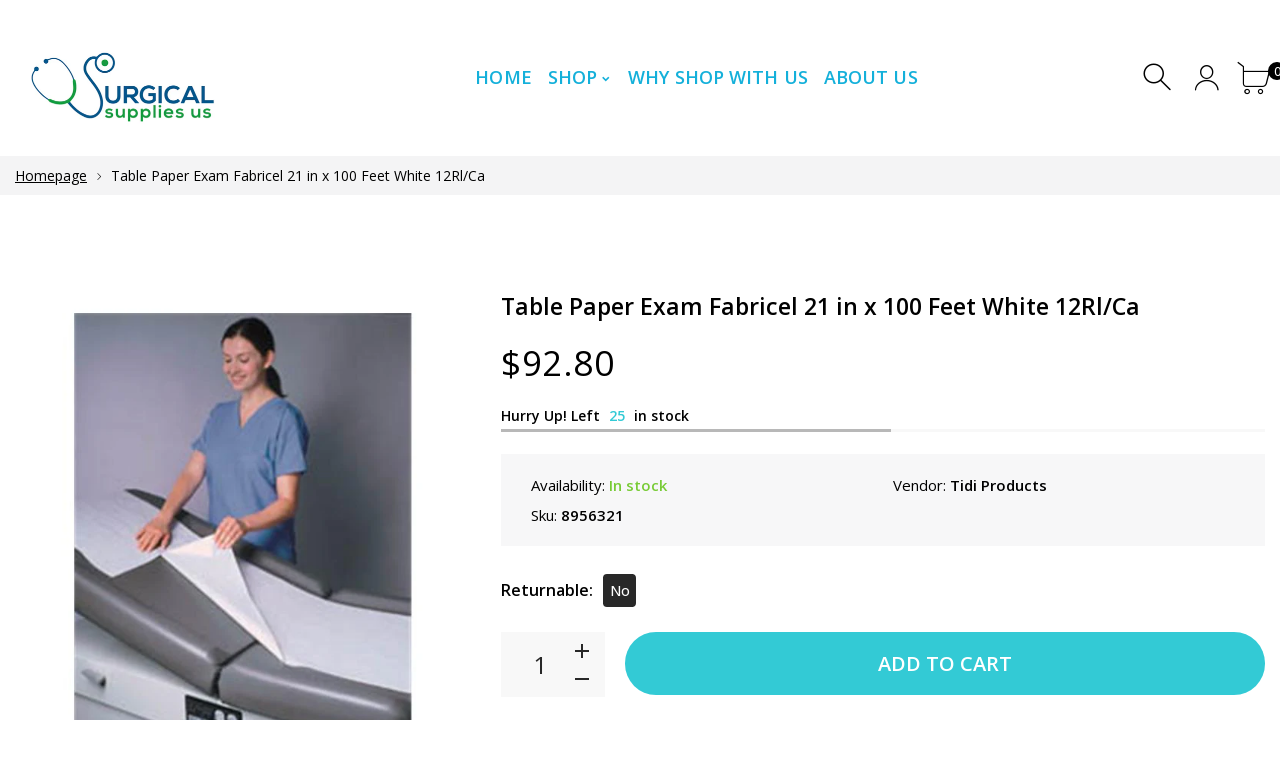

--- FILE ---
content_type: text/html; charset=utf-8
request_url: https://www.surgicalsupplies.us/products/table-paper-exam-fabricel-21-in-x-100-feet-white-12rl-ca
body_size: 24384
content:
<!doctype html>
<html class="no-js" lang="en">
  
<head>
     <!--Version 2.0    RELEASE-->
<meta charset="utf-8">
<meta http-equiv="X-UA-Compatible" content="IE=edge,chrome=1">
<meta name="viewport" content="width=device-width,initial-scale=1,minimum-scale=1">
<meta name="theme-color" content="#557b97">
<link rel="canonical" href="https://www.surgicalsupplies.us/products/table-paper-exam-fabricel-21-in-x-100-feet-white-12rl-ca"><link rel="shortcut icon" href="//www.surgicalsupplies.us/cdn/shop/files/3-01_32x32.jpg?v=1614292914" type="image/png"><title>Table Paper Exam Fabricel 21 in x 100 Feet White 12Rl/Ca
&ndash; Surgical Supplies NY</title><meta name="description" content="BRAND Fabricel COLOR White DISPOSABLE Disposable FOR Protective Liner ITEM Table Paper ITEM TYPE Exam LWH 21 in x 100 Feet QUANTITY 12Rl/Case STERILE/NON-STERILE Non Sterile TEXTURE Perforated"><!-- /snippets/social-meta-tags.liquid -->




<meta property="og:site_name" content="Surgical Supplies NY">
<meta property="og:url" content="https://www.surgicalsupplies.us/products/table-paper-exam-fabricel-21-in-x-100-feet-white-12rl-ca">
<meta property="og:title" content="Table Paper Exam Fabricel 21 in x 100 Feet White 12Rl/Ca">
<meta property="og:type" content="product">
<meta property="og:description" content="BRAND Fabricel COLOR White DISPOSABLE Disposable FOR Protective Liner ITEM Table Paper ITEM TYPE Exam LWH 21 in x 100 Feet QUANTITY 12Rl/Case STERILE/NON-STERILE Non Sterile TEXTURE Perforated">







  
  
  <meta property="og:price:amount" content="92.80">


  


  <meta property="og:price:currency" content="USD">

<meta property="og:image" content="http://www.surgicalsupplies.us/cdn/shop/products/8951155_600x600_ae5cc9f7-d1ec-4471-a56e-eeec444cdca5_1200x1200.jpg?v=1604341910">
<meta property="og:image:secure_url" content="https://www.surgicalsupplies.us/cdn/shop/products/8951155_600x600_ae5cc9f7-d1ec-4471-a56e-eeec444cdca5_1200x1200.jpg?v=1604341910">


  <meta name="twitter:site" content="@SurgicalSuppli1">

<meta name="twitter:card" content="summary_large_image">
<meta name="twitter:title" content="Table Paper Exam Fabricel 21 in x 100 Feet White 12Rl/Ca">
<meta name="twitter:description" content="BRAND Fabricel COLOR White DISPOSABLE Disposable FOR Protective Liner ITEM Table Paper ITEM TYPE Exam LWH 21 in x 100 Feet QUANTITY 12Rl/Case STERILE/NON-STERILE Non Sterile TEXTURE Perforated">


<link rel="preconnect" href="//fonts.shopifycdn.com">
<link rel="preconnect" href="//fonts.googleapis.com" crossorigin>
<link rel="dns-prefetch" href="//fonts.googleapis.com">
<link rel="dns-prefetch" href="//productreviews.shopifycdn.com">
<link rel="dns-prefetch" href="//cdn.shopify.com">

<link rel="preload" href="//www.surgicalsupplies.us/cdn/shop/t/3/assets/vendor.min.css?v=137976765657310889901594721870" as="style">




	<link href="https://fonts.googleapis.com/css2?family=Open Sans:ital,wght@0,300;0,400;0,500;0,600;0,700;0,800;0,900;1,400;1,500;1,600;1,700;1,800;1,900&display=swap" rel="stylesheet">








<style>
    :root {
    --settings_gallery_width: unset;
}

body:not(.is-icons-loaded):not(.documentLoad) .wishlist-qty,
body:not(.is-icons-loaded):not(.documentLoad) .minicart-qty,
body:not(.is-icons-loaded):not(.documentLoad) .minicart-total,
body:not(.is-icons-loaded):not(.documentLoad) .mmenu > li > a:not(:only-child):after,
body:not(.is-icons-loaded):not(.documentLoad) [class^="icon-"],
body:not(.is-icons-loaded):not(.documentLoad) [class*=" icon-"],
body:not(.is-icons-loaded):not(.documentLoad) .select-wrapper:before {
    opacity: 0;
}
      
@-moz-document url-prefix() { 
body:not(.is-icons-loaded):not(.documentLoad) .wishlist-qty,
body:not(.is-icons-loaded):not(.documentLoad) .minicart-qty,
body:not(.is-icons-loaded):not(.documentLoad) .minicart-total,
body:not(.is-icons-loaded):not(.documentLoad) .mmenu > li > a:not(:only-child):after,
body:not(.is-icons-loaded):not(.documentLoad) [class^="icon-"],
body:not(.is-icons-loaded):not(.documentLoad) [class*=" icon-"],
body:not(.is-icons-loaded):not(.documentLoad) .select-wrapper:before {
    opacity: 1;
}
}

@media (min-width: 992px) {
    .col-lg-custom {
        max-width: var(--settings_gallery_width) !important;
        flex: 0 0 var(--settings_gallery_width) !important;
    }

    .col-lg-custom-rigth {
        max-width: calc(100% - var(--settings_gallery_width)) !important;
        flex: 0 0 calc(100% - var(--settings_gallery_width)) !important;
    }
}

.hdr-wrap .container, .page-footer .container,
.footer-sticky .container,
.holder:not(.fullwidth) .container:not(.coming-soon-block) {
    max-width: 1400px !important;
}

.holder-subscribe-full.holder-subscribe--compact > .container {
    max-width: 1370px !important;
}

.fancybox-thumbs__list a {
    width: 75px;
    height: 88.5px !important;
    max-height: none !important;
    background-size: auto 100%;
    background: transparent;
}


</style>

<link href="//www.surgicalsupplies.us/cdn/shop/t/3/assets/vendor.min.css?v=137976765657310889901594721870" rel="stylesheet">


<link rel="preload" href="//www.surgicalsupplies.us/cdn/shop/t/3/assets/bootstrap.min.css?v=39699750872579361291594721843" as="style">
<link rel="preload" href="//www.surgicalsupplies.us/cdn/shop/t/3/assets/style.css?v=5318841850511511871595521576" as="style">
<link href="//www.surgicalsupplies.us/cdn/shop/t/3/assets/bootstrap.min.css?v=39699750872579361291594721843" rel="stylesheet">
<link href="//www.surgicalsupplies.us/cdn/shop/t/3/assets/style.css?v=5318841850511511871595521576" rel="stylesheet" type="text/css" media="all" />

<noscript id="deferred-styles">
    <link href="//www.surgicalsupplies.us/cdn/shop/t/3/assets/icons.css?v=94764114832539789341594721851" rel="stylesheet" type="text/css" media="all" />
</noscript >

<link href="//www.surgicalsupplies.us/cdn/shop/t/3/assets/custom.css?v=162849262239765302281627985728" rel="stylesheet" type="text/css" media="all" />

<script>
	function loadIconFonts() {
		var iconfont = new FontFace('icon-foxic', 'url(//www.surgicalsupplies.us/cdn/shop/t/3/assets/icon-foxic.woff?v=55526860989429063001594721850)');
		iconfont.load().then(function(loaded_face) {
			document.fonts.add(loaded_face);
			setTimeout(function () {
				document.body.classList.add('is-icons-loaded');
			}, 1000);
		})
	}
	document.addEventListener("DOMContentLoaded", loadIconFonts);
	setTimeout(function () {
		document.body.classList.add('is-icons-loaded');
	}, 3000);
	var loadDeferredStyles = function() {
		if($('#deferred-styles').length){
			var addStylesNode = document.getElementById("deferred-styles");
			var replacement = document.createElement("div");
			replacement.innerHTML = addStylesNode.textContent;
			document.body.appendChild(replacement)
			addStylesNode.parentElement.removeChild(addStylesNode);
		}
	};
	var raf = window.requestAnimationFrame || window.mozRequestAnimationFrame ||
		window.webkitRequestAnimationFrame || window.msRequestAnimationFrame;
	if (raf) raf(function() { window.setTimeout(loadDeferredStyles, 0); });
	else window.addEventListener('load', loadDeferredStyles);
	window.js_helper = {};
	js_helper = {
		strings: {
			addToCart: "Add to cart",
			soldOut: "Sold out",
			in_stock: "In stock",
			unavailable: "Unavailable",
			regularPrice: "Regular price",
			salePrice: "Sale price",
			sale: "Sale",
			adding: "Adding..",
			added: "In cart",
			error: "Some items became unavailable",
			remove: "Remove",
			quantity: "Quantity",
			ufortunately_left: "Unfortunately, left ",
			left_in_stock_2: "in stock",
			send_inform: "I am waiting for this item",
			view_full_info: "View Full Info",
			quick_view: "QUICK VIEW",
			remove_from_wishlist: "Remove From Wishlist",
		},
		moneyFormat: "${{amount}}",
		moneyFormatWithCurrency: "${{amount}} USD",
		cart : {"note":null,"attributes":{},"original_total_price":0,"total_price":0,"total_discount":0,"total_weight":0.0,"item_count":0,"items":[],"requires_shipping":false,"currency":"USD","items_subtotal_price":0,"cart_level_discount_applications":[],"checkout_charge_amount":0},
		date:{
			monday:                  "Monday",
			tuesday:                 "Tuesday",
			wednesday:               "Wednesday",
			thursday:                "Thursday",
			friday:                  "Friday",
			saturday:                "Saturday",
			sunday:                  "Sunday",
			mon:                     "Mon",
			tue:                     "Tue",
			wed:                     "Wed",
			thu:                     "Thu",
			fri:                     "Fri",
			sat:                     "Sat",
			sun:                     "Sun",
			january:                 "January",
			february:                "February",
			march:                   "March",
			april:                   "April",
			may:                     "May",
			june:                    "June",
			july:                    "July",
			august:                  "August",
			september:               "September",
			october:                 "October",
			november:                "November",
			december:                "December",
			jan:                     "Jan",
			feb:                     "Feb",
			mar:                     "Mar",
			apr:                     "Apr",
			may:                     "May",
			jun:                     "Jun",
			jul:                     "Jul",
			aug:                     "Aug",
			sep:                     "Sep",
			oct:                     "Oct",
			nov:                     "Nov",
			dec:                     "Dec"
		}
	}
	document.documentElement.className = document.documentElement.className.replace('no-js', 'js');
</script>
<link href="//www.surgicalsupplies.us/cdn/shop/t/3/assets/jquery.min.js?v=122536158297655735791594721858" rel="preload" as="script">
<link href="//www.surgicalsupplies.us/cdn/shop/t/3/assets/lazysizes.js?v=9828648637280224331594721859" rel="preload" as="script">
<script src="//www.surgicalsupplies.us/cdn/shop/t/3/assets/jquery.min.js?v=122536158297655735791594721858"></script>
<script src="//www.surgicalsupplies.us/cdn/shop/t/3/assets/lazysizes.js?v=9828648637280224331594721859" async="async"></script>
     <script>window.performance && window.performance.mark && window.performance.mark('shopify.content_for_header.start');</script><meta id="shopify-digital-wallet" name="shopify-digital-wallet" content="/42976313506/digital_wallets/dialog">
<meta name="shopify-checkout-api-token" content="37d9fb3903dbd35ba6364d9d02be8d2b">
<link rel="alternate" type="application/json+oembed" href="https://www.surgicalsupplies.us/products/table-paper-exam-fabricel-21-in-x-100-feet-white-12rl-ca.oembed">
<script async="async" src="/checkouts/internal/preloads.js?locale=en-US"></script>
<link rel="preconnect" href="https://shop.app" crossorigin="anonymous">
<script async="async" src="https://shop.app/checkouts/internal/preloads.js?locale=en-US&shop_id=42976313506" crossorigin="anonymous"></script>
<script id="apple-pay-shop-capabilities" type="application/json">{"shopId":42976313506,"countryCode":"US","currencyCode":"USD","merchantCapabilities":["supports3DS"],"merchantId":"gid:\/\/shopify\/Shop\/42976313506","merchantName":"Surgical Supplies NY","requiredBillingContactFields":["postalAddress","email","phone"],"requiredShippingContactFields":["postalAddress","email","phone"],"shippingType":"shipping","supportedNetworks":["visa","masterCard","amex","discover","elo","jcb"],"total":{"type":"pending","label":"Surgical Supplies NY","amount":"1.00"},"shopifyPaymentsEnabled":true,"supportsSubscriptions":true}</script>
<script id="shopify-features" type="application/json">{"accessToken":"37d9fb3903dbd35ba6364d9d02be8d2b","betas":["rich-media-storefront-analytics"],"domain":"www.surgicalsupplies.us","predictiveSearch":true,"shopId":42976313506,"locale":"en"}</script>
<script>var Shopify = Shopify || {};
Shopify.shop = "supplysourceny.myshopify.com";
Shopify.locale = "en";
Shopify.currency = {"active":"USD","rate":"1.0"};
Shopify.country = "US";
Shopify.theme = {"name":"Foxic 2 - Medical Skin (w\/ SparkLayer)","id":105274736802,"schema_name":"Foxic","schema_version":"2.0","theme_store_id":null,"role":"main"};
Shopify.theme.handle = "null";
Shopify.theme.style = {"id":null,"handle":null};
Shopify.cdnHost = "www.surgicalsupplies.us/cdn";
Shopify.routes = Shopify.routes || {};
Shopify.routes.root = "/";</script>
<script type="module">!function(o){(o.Shopify=o.Shopify||{}).modules=!0}(window);</script>
<script>!function(o){function n(){var o=[];function n(){o.push(Array.prototype.slice.apply(arguments))}return n.q=o,n}var t=o.Shopify=o.Shopify||{};t.loadFeatures=n(),t.autoloadFeatures=n()}(window);</script>
<script>
  window.ShopifyPay = window.ShopifyPay || {};
  window.ShopifyPay.apiHost = "shop.app\/pay";
  window.ShopifyPay.redirectState = null;
</script>
<script id="shop-js-analytics" type="application/json">{"pageType":"product"}</script>
<script defer="defer" async type="module" src="//www.surgicalsupplies.us/cdn/shopifycloud/shop-js/modules/v2/client.init-shop-cart-sync_C5BV16lS.en.esm.js"></script>
<script defer="defer" async type="module" src="//www.surgicalsupplies.us/cdn/shopifycloud/shop-js/modules/v2/chunk.common_CygWptCX.esm.js"></script>
<script type="module">
  await import("//www.surgicalsupplies.us/cdn/shopifycloud/shop-js/modules/v2/client.init-shop-cart-sync_C5BV16lS.en.esm.js");
await import("//www.surgicalsupplies.us/cdn/shopifycloud/shop-js/modules/v2/chunk.common_CygWptCX.esm.js");

  window.Shopify.SignInWithShop?.initShopCartSync?.({"fedCMEnabled":true,"windoidEnabled":true});

</script>
<script>
  window.Shopify = window.Shopify || {};
  if (!window.Shopify.featureAssets) window.Shopify.featureAssets = {};
  window.Shopify.featureAssets['shop-js'] = {"shop-cart-sync":["modules/v2/client.shop-cart-sync_ZFArdW7E.en.esm.js","modules/v2/chunk.common_CygWptCX.esm.js"],"init-fed-cm":["modules/v2/client.init-fed-cm_CmiC4vf6.en.esm.js","modules/v2/chunk.common_CygWptCX.esm.js"],"shop-button":["modules/v2/client.shop-button_tlx5R9nI.en.esm.js","modules/v2/chunk.common_CygWptCX.esm.js"],"shop-cash-offers":["modules/v2/client.shop-cash-offers_DOA2yAJr.en.esm.js","modules/v2/chunk.common_CygWptCX.esm.js","modules/v2/chunk.modal_D71HUcav.esm.js"],"init-windoid":["modules/v2/client.init-windoid_sURxWdc1.en.esm.js","modules/v2/chunk.common_CygWptCX.esm.js"],"shop-toast-manager":["modules/v2/client.shop-toast-manager_ClPi3nE9.en.esm.js","modules/v2/chunk.common_CygWptCX.esm.js"],"init-shop-email-lookup-coordinator":["modules/v2/client.init-shop-email-lookup-coordinator_B8hsDcYM.en.esm.js","modules/v2/chunk.common_CygWptCX.esm.js"],"init-shop-cart-sync":["modules/v2/client.init-shop-cart-sync_C5BV16lS.en.esm.js","modules/v2/chunk.common_CygWptCX.esm.js"],"avatar":["modules/v2/client.avatar_BTnouDA3.en.esm.js"],"pay-button":["modules/v2/client.pay-button_FdsNuTd3.en.esm.js","modules/v2/chunk.common_CygWptCX.esm.js"],"init-customer-accounts":["modules/v2/client.init-customer-accounts_DxDtT_ad.en.esm.js","modules/v2/client.shop-login-button_C5VAVYt1.en.esm.js","modules/v2/chunk.common_CygWptCX.esm.js","modules/v2/chunk.modal_D71HUcav.esm.js"],"init-shop-for-new-customer-accounts":["modules/v2/client.init-shop-for-new-customer-accounts_ChsxoAhi.en.esm.js","modules/v2/client.shop-login-button_C5VAVYt1.en.esm.js","modules/v2/chunk.common_CygWptCX.esm.js","modules/v2/chunk.modal_D71HUcav.esm.js"],"shop-login-button":["modules/v2/client.shop-login-button_C5VAVYt1.en.esm.js","modules/v2/chunk.common_CygWptCX.esm.js","modules/v2/chunk.modal_D71HUcav.esm.js"],"init-customer-accounts-sign-up":["modules/v2/client.init-customer-accounts-sign-up_CPSyQ0Tj.en.esm.js","modules/v2/client.shop-login-button_C5VAVYt1.en.esm.js","modules/v2/chunk.common_CygWptCX.esm.js","modules/v2/chunk.modal_D71HUcav.esm.js"],"shop-follow-button":["modules/v2/client.shop-follow-button_Cva4Ekp9.en.esm.js","modules/v2/chunk.common_CygWptCX.esm.js","modules/v2/chunk.modal_D71HUcav.esm.js"],"checkout-modal":["modules/v2/client.checkout-modal_BPM8l0SH.en.esm.js","modules/v2/chunk.common_CygWptCX.esm.js","modules/v2/chunk.modal_D71HUcav.esm.js"],"lead-capture":["modules/v2/client.lead-capture_Bi8yE_yS.en.esm.js","modules/v2/chunk.common_CygWptCX.esm.js","modules/v2/chunk.modal_D71HUcav.esm.js"],"shop-login":["modules/v2/client.shop-login_D6lNrXab.en.esm.js","modules/v2/chunk.common_CygWptCX.esm.js","modules/v2/chunk.modal_D71HUcav.esm.js"],"payment-terms":["modules/v2/client.payment-terms_CZxnsJam.en.esm.js","modules/v2/chunk.common_CygWptCX.esm.js","modules/v2/chunk.modal_D71HUcav.esm.js"]};
</script>
<script>(function() {
  var isLoaded = false;
  function asyncLoad() {
    if (isLoaded) return;
    isLoaded = true;
    var urls = ["\/\/cdn.ywxi.net\/js\/partner-shopify.js?shop=supplysourceny.myshopify.com","https:\/\/d23dclunsivw3h.cloudfront.net\/redirect-app.js?shop=supplysourceny.myshopify.com"];
    for (var i = 0; i < urls.length; i++) {
      var s = document.createElement('script');
      s.type = 'text/javascript';
      s.async = true;
      s.src = urls[i];
      var x = document.getElementsByTagName('script')[0];
      x.parentNode.insertBefore(s, x);
    }
  };
  if(window.attachEvent) {
    window.attachEvent('onload', asyncLoad);
  } else {
    window.addEventListener('load', asyncLoad, false);
  }
})();</script>
<script id="__st">var __st={"a":42976313506,"offset":-18000,"reqid":"f9ba87be-768d-47fb-a80d-92f1640d64e4-1768648327","pageurl":"www.surgicalsupplies.us\/products\/table-paper-exam-fabricel-21-in-x-100-feet-white-12rl-ca","u":"52e9c4b67a9f","p":"product","rtyp":"product","rid":5880904843426};</script>
<script>window.ShopifyPaypalV4VisibilityTracking = true;</script>
<script id="captcha-bootstrap">!function(){'use strict';const t='contact',e='account',n='new_comment',o=[[t,t],['blogs',n],['comments',n],[t,'customer']],c=[[e,'customer_login'],[e,'guest_login'],[e,'recover_customer_password'],[e,'create_customer']],r=t=>t.map((([t,e])=>`form[action*='/${t}']:not([data-nocaptcha='true']) input[name='form_type'][value='${e}']`)).join(','),a=t=>()=>t?[...document.querySelectorAll(t)].map((t=>t.form)):[];function s(){const t=[...o],e=r(t);return a(e)}const i='password',u='form_key',d=['recaptcha-v3-token','g-recaptcha-response','h-captcha-response',i],f=()=>{try{return window.sessionStorage}catch{return}},m='__shopify_v',_=t=>t.elements[u];function p(t,e,n=!1){try{const o=window.sessionStorage,c=JSON.parse(o.getItem(e)),{data:r}=function(t){const{data:e,action:n}=t;return t[m]||n?{data:e,action:n}:{data:t,action:n}}(c);for(const[e,n]of Object.entries(r))t.elements[e]&&(t.elements[e].value=n);n&&o.removeItem(e)}catch(o){console.error('form repopulation failed',{error:o})}}const l='form_type',E='cptcha';function T(t){t.dataset[E]=!0}const w=window,h=w.document,L='Shopify',v='ce_forms',y='captcha';let A=!1;((t,e)=>{const n=(g='f06e6c50-85a8-45c8-87d0-21a2b65856fe',I='https://cdn.shopify.com/shopifycloud/storefront-forms-hcaptcha/ce_storefront_forms_captcha_hcaptcha.v1.5.2.iife.js',D={infoText:'Protected by hCaptcha',privacyText:'Privacy',termsText:'Terms'},(t,e,n)=>{const o=w[L][v],c=o.bindForm;if(c)return c(t,g,e,D).then(n);var r;o.q.push([[t,g,e,D],n]),r=I,A||(h.body.append(Object.assign(h.createElement('script'),{id:'captcha-provider',async:!0,src:r})),A=!0)});var g,I,D;w[L]=w[L]||{},w[L][v]=w[L][v]||{},w[L][v].q=[],w[L][y]=w[L][y]||{},w[L][y].protect=function(t,e){n(t,void 0,e),T(t)},Object.freeze(w[L][y]),function(t,e,n,w,h,L){const[v,y,A,g]=function(t,e,n){const i=e?o:[],u=t?c:[],d=[...i,...u],f=r(d),m=r(i),_=r(d.filter((([t,e])=>n.includes(e))));return[a(f),a(m),a(_),s()]}(w,h,L),I=t=>{const e=t.target;return e instanceof HTMLFormElement?e:e&&e.form},D=t=>v().includes(t);t.addEventListener('submit',(t=>{const e=I(t);if(!e)return;const n=D(e)&&!e.dataset.hcaptchaBound&&!e.dataset.recaptchaBound,o=_(e),c=g().includes(e)&&(!o||!o.value);(n||c)&&t.preventDefault(),c&&!n&&(function(t){try{if(!f())return;!function(t){const e=f();if(!e)return;const n=_(t);if(!n)return;const o=n.value;o&&e.removeItem(o)}(t);const e=Array.from(Array(32),(()=>Math.random().toString(36)[2])).join('');!function(t,e){_(t)||t.append(Object.assign(document.createElement('input'),{type:'hidden',name:u})),t.elements[u].value=e}(t,e),function(t,e){const n=f();if(!n)return;const o=[...t.querySelectorAll(`input[type='${i}']`)].map((({name:t})=>t)),c=[...d,...o],r={};for(const[a,s]of new FormData(t).entries())c.includes(a)||(r[a]=s);n.setItem(e,JSON.stringify({[m]:1,action:t.action,data:r}))}(t,e)}catch(e){console.error('failed to persist form',e)}}(e),e.submit())}));const S=(t,e)=>{t&&!t.dataset[E]&&(n(t,e.some((e=>e===t))),T(t))};for(const o of['focusin','change'])t.addEventListener(o,(t=>{const e=I(t);D(e)&&S(e,y())}));const B=e.get('form_key'),M=e.get(l),P=B&&M;t.addEventListener('DOMContentLoaded',(()=>{const t=y();if(P)for(const e of t)e.elements[l].value===M&&p(e,B);[...new Set([...A(),...v().filter((t=>'true'===t.dataset.shopifyCaptcha))])].forEach((e=>S(e,t)))}))}(h,new URLSearchParams(w.location.search),n,t,e,['guest_login'])})(!0,!0)}();</script>
<script integrity="sha256-4kQ18oKyAcykRKYeNunJcIwy7WH5gtpwJnB7kiuLZ1E=" data-source-attribution="shopify.loadfeatures" defer="defer" src="//www.surgicalsupplies.us/cdn/shopifycloud/storefront/assets/storefront/load_feature-a0a9edcb.js" crossorigin="anonymous"></script>
<script crossorigin="anonymous" defer="defer" src="//www.surgicalsupplies.us/cdn/shopifycloud/storefront/assets/shopify_pay/storefront-65b4c6d7.js?v=20250812"></script>
<script data-source-attribution="shopify.dynamic_checkout.dynamic.init">var Shopify=Shopify||{};Shopify.PaymentButton=Shopify.PaymentButton||{isStorefrontPortableWallets:!0,init:function(){window.Shopify.PaymentButton.init=function(){};var t=document.createElement("script");t.src="https://www.surgicalsupplies.us/cdn/shopifycloud/portable-wallets/latest/portable-wallets.en.js",t.type="module",document.head.appendChild(t)}};
</script>
<script data-source-attribution="shopify.dynamic_checkout.buyer_consent">
  function portableWalletsHideBuyerConsent(e){var t=document.getElementById("shopify-buyer-consent"),n=document.getElementById("shopify-subscription-policy-button");t&&n&&(t.classList.add("hidden"),t.setAttribute("aria-hidden","true"),n.removeEventListener("click",e))}function portableWalletsShowBuyerConsent(e){var t=document.getElementById("shopify-buyer-consent"),n=document.getElementById("shopify-subscription-policy-button");t&&n&&(t.classList.remove("hidden"),t.removeAttribute("aria-hidden"),n.addEventListener("click",e))}window.Shopify?.PaymentButton&&(window.Shopify.PaymentButton.hideBuyerConsent=portableWalletsHideBuyerConsent,window.Shopify.PaymentButton.showBuyerConsent=portableWalletsShowBuyerConsent);
</script>
<script data-source-attribution="shopify.dynamic_checkout.cart.bootstrap">document.addEventListener("DOMContentLoaded",(function(){function t(){return document.querySelector("shopify-accelerated-checkout-cart, shopify-accelerated-checkout")}if(t())Shopify.PaymentButton.init();else{new MutationObserver((function(e,n){t()&&(Shopify.PaymentButton.init(),n.disconnect())})).observe(document.body,{childList:!0,subtree:!0})}}));
</script>
<link id="shopify-accelerated-checkout-styles" rel="stylesheet" media="screen" href="https://www.surgicalsupplies.us/cdn/shopifycloud/portable-wallets/latest/accelerated-checkout-backwards-compat.css" crossorigin="anonymous">
<style id="shopify-accelerated-checkout-cart">
        #shopify-buyer-consent {
  margin-top: 1em;
  display: inline-block;
  width: 100%;
}

#shopify-buyer-consent.hidden {
  display: none;
}

#shopify-subscription-policy-button {
  background: none;
  border: none;
  padding: 0;
  text-decoration: underline;
  font-size: inherit;
  cursor: pointer;
}

#shopify-subscription-policy-button::before {
  box-shadow: none;
}

      </style>

<script>window.performance && window.performance.mark && window.performance.mark('shopify.content_for_header.end');</script>
<meta name="google-site-verification" content="pSupvs7YvuAmiUZwn8oxKL8f9QH-F4i0PG6mHUJ5Q1E" />
  
  <!-- Global site tag (gtag.js) - Google Analytics -->
<script async src="https://www.googletagmanager.com/gtag/js?id=UA-178458886-1"></script>
<script>
  window.dataLayer = window.dataLayer || [];
  function gtag(){dataLayer.push(arguments);}
  gtag('js', new Date());

  gtag('config', 'UA-178458886-1');
</script>

  <script>window.is_hulkpo_installed=true</script>
<link href="https://monorail-edge.shopifysvc.com" rel="dns-prefetch">
<script>(function(){if ("sendBeacon" in navigator && "performance" in window) {try {var session_token_from_headers = performance.getEntriesByType('navigation')[0].serverTiming.find(x => x.name == '_s').description;} catch {var session_token_from_headers = undefined;}var session_cookie_matches = document.cookie.match(/_shopify_s=([^;]*)/);var session_token_from_cookie = session_cookie_matches && session_cookie_matches.length === 2 ? session_cookie_matches[1] : "";var session_token = session_token_from_headers || session_token_from_cookie || "";function handle_abandonment_event(e) {var entries = performance.getEntries().filter(function(entry) {return /monorail-edge.shopifysvc.com/.test(entry.name);});if (!window.abandonment_tracked && entries.length === 0) {window.abandonment_tracked = true;var currentMs = Date.now();var navigation_start = performance.timing.navigationStart;var payload = {shop_id: 42976313506,url: window.location.href,navigation_start,duration: currentMs - navigation_start,session_token,page_type: "product"};window.navigator.sendBeacon("https://monorail-edge.shopifysvc.com/v1/produce", JSON.stringify({schema_id: "online_store_buyer_site_abandonment/1.1",payload: payload,metadata: {event_created_at_ms: currentMs,event_sent_at_ms: currentMs}}));}}window.addEventListener('pagehide', handle_abandonment_event);}}());</script>
<script id="web-pixels-manager-setup">(function e(e,d,r,n,o){if(void 0===o&&(o={}),!Boolean(null===(a=null===(i=window.Shopify)||void 0===i?void 0:i.analytics)||void 0===a?void 0:a.replayQueue)){var i,a;window.Shopify=window.Shopify||{};var t=window.Shopify;t.analytics=t.analytics||{};var s=t.analytics;s.replayQueue=[],s.publish=function(e,d,r){return s.replayQueue.push([e,d,r]),!0};try{self.performance.mark("wpm:start")}catch(e){}var l=function(){var e={modern:/Edge?\/(1{2}[4-9]|1[2-9]\d|[2-9]\d{2}|\d{4,})\.\d+(\.\d+|)|Firefox\/(1{2}[4-9]|1[2-9]\d|[2-9]\d{2}|\d{4,})\.\d+(\.\d+|)|Chrom(ium|e)\/(9{2}|\d{3,})\.\d+(\.\d+|)|(Maci|X1{2}).+ Version\/(15\.\d+|(1[6-9]|[2-9]\d|\d{3,})\.\d+)([,.]\d+|)( \(\w+\)|)( Mobile\/\w+|) Safari\/|Chrome.+OPR\/(9{2}|\d{3,})\.\d+\.\d+|(CPU[ +]OS|iPhone[ +]OS|CPU[ +]iPhone|CPU IPhone OS|CPU iPad OS)[ +]+(15[._]\d+|(1[6-9]|[2-9]\d|\d{3,})[._]\d+)([._]\d+|)|Android:?[ /-](13[3-9]|1[4-9]\d|[2-9]\d{2}|\d{4,})(\.\d+|)(\.\d+|)|Android.+Firefox\/(13[5-9]|1[4-9]\d|[2-9]\d{2}|\d{4,})\.\d+(\.\d+|)|Android.+Chrom(ium|e)\/(13[3-9]|1[4-9]\d|[2-9]\d{2}|\d{4,})\.\d+(\.\d+|)|SamsungBrowser\/([2-9]\d|\d{3,})\.\d+/,legacy:/Edge?\/(1[6-9]|[2-9]\d|\d{3,})\.\d+(\.\d+|)|Firefox\/(5[4-9]|[6-9]\d|\d{3,})\.\d+(\.\d+|)|Chrom(ium|e)\/(5[1-9]|[6-9]\d|\d{3,})\.\d+(\.\d+|)([\d.]+$|.*Safari\/(?![\d.]+ Edge\/[\d.]+$))|(Maci|X1{2}).+ Version\/(10\.\d+|(1[1-9]|[2-9]\d|\d{3,})\.\d+)([,.]\d+|)( \(\w+\)|)( Mobile\/\w+|) Safari\/|Chrome.+OPR\/(3[89]|[4-9]\d|\d{3,})\.\d+\.\d+|(CPU[ +]OS|iPhone[ +]OS|CPU[ +]iPhone|CPU IPhone OS|CPU iPad OS)[ +]+(10[._]\d+|(1[1-9]|[2-9]\d|\d{3,})[._]\d+)([._]\d+|)|Android:?[ /-](13[3-9]|1[4-9]\d|[2-9]\d{2}|\d{4,})(\.\d+|)(\.\d+|)|Mobile Safari.+OPR\/([89]\d|\d{3,})\.\d+\.\d+|Android.+Firefox\/(13[5-9]|1[4-9]\d|[2-9]\d{2}|\d{4,})\.\d+(\.\d+|)|Android.+Chrom(ium|e)\/(13[3-9]|1[4-9]\d|[2-9]\d{2}|\d{4,})\.\d+(\.\d+|)|Android.+(UC? ?Browser|UCWEB|U3)[ /]?(15\.([5-9]|\d{2,})|(1[6-9]|[2-9]\d|\d{3,})\.\d+)\.\d+|SamsungBrowser\/(5\.\d+|([6-9]|\d{2,})\.\d+)|Android.+MQ{2}Browser\/(14(\.(9|\d{2,})|)|(1[5-9]|[2-9]\d|\d{3,})(\.\d+|))(\.\d+|)|K[Aa][Ii]OS\/(3\.\d+|([4-9]|\d{2,})\.\d+)(\.\d+|)/},d=e.modern,r=e.legacy,n=navigator.userAgent;return n.match(d)?"modern":n.match(r)?"legacy":"unknown"}(),u="modern"===l?"modern":"legacy",c=(null!=n?n:{modern:"",legacy:""})[u],f=function(e){return[e.baseUrl,"/wpm","/b",e.hashVersion,"modern"===e.buildTarget?"m":"l",".js"].join("")}({baseUrl:d,hashVersion:r,buildTarget:u}),m=function(e){var d=e.version,r=e.bundleTarget,n=e.surface,o=e.pageUrl,i=e.monorailEndpoint;return{emit:function(e){var a=e.status,t=e.errorMsg,s=(new Date).getTime(),l=JSON.stringify({metadata:{event_sent_at_ms:s},events:[{schema_id:"web_pixels_manager_load/3.1",payload:{version:d,bundle_target:r,page_url:o,status:a,surface:n,error_msg:t},metadata:{event_created_at_ms:s}}]});if(!i)return console&&console.warn&&console.warn("[Web Pixels Manager] No Monorail endpoint provided, skipping logging."),!1;try{return self.navigator.sendBeacon.bind(self.navigator)(i,l)}catch(e){}var u=new XMLHttpRequest;try{return u.open("POST",i,!0),u.setRequestHeader("Content-Type","text/plain"),u.send(l),!0}catch(e){return console&&console.warn&&console.warn("[Web Pixels Manager] Got an unhandled error while logging to Monorail."),!1}}}}({version:r,bundleTarget:l,surface:e.surface,pageUrl:self.location.href,monorailEndpoint:e.monorailEndpoint});try{o.browserTarget=l,function(e){var d=e.src,r=e.async,n=void 0===r||r,o=e.onload,i=e.onerror,a=e.sri,t=e.scriptDataAttributes,s=void 0===t?{}:t,l=document.createElement("script"),u=document.querySelector("head"),c=document.querySelector("body");if(l.async=n,l.src=d,a&&(l.integrity=a,l.crossOrigin="anonymous"),s)for(var f in s)if(Object.prototype.hasOwnProperty.call(s,f))try{l.dataset[f]=s[f]}catch(e){}if(o&&l.addEventListener("load",o),i&&l.addEventListener("error",i),u)u.appendChild(l);else{if(!c)throw new Error("Did not find a head or body element to append the script");c.appendChild(l)}}({src:f,async:!0,onload:function(){if(!function(){var e,d;return Boolean(null===(d=null===(e=window.Shopify)||void 0===e?void 0:e.analytics)||void 0===d?void 0:d.initialized)}()){var d=window.webPixelsManager.init(e)||void 0;if(d){var r=window.Shopify.analytics;r.replayQueue.forEach((function(e){var r=e[0],n=e[1],o=e[2];d.publishCustomEvent(r,n,o)})),r.replayQueue=[],r.publish=d.publishCustomEvent,r.visitor=d.visitor,r.initialized=!0}}},onerror:function(){return m.emit({status:"failed",errorMsg:"".concat(f," has failed to load")})},sri:function(e){var d=/^sha384-[A-Za-z0-9+/=]+$/;return"string"==typeof e&&d.test(e)}(c)?c:"",scriptDataAttributes:o}),m.emit({status:"loading"})}catch(e){m.emit({status:"failed",errorMsg:(null==e?void 0:e.message)||"Unknown error"})}}})({shopId: 42976313506,storefrontBaseUrl: "https://www.surgicalsupplies.us",extensionsBaseUrl: "https://extensions.shopifycdn.com/cdn/shopifycloud/web-pixels-manager",monorailEndpoint: "https://monorail-edge.shopifysvc.com/unstable/produce_batch",surface: "storefront-renderer",enabledBetaFlags: ["2dca8a86"],webPixelsConfigList: [{"id":"248479976","configuration":"{\"appDomain\":\"app.sparklayer.io\", \"siteId\":\"surgicalsuppliesny\"}","eventPayloadVersion":"v1","runtimeContext":"STRICT","scriptVersion":"6a76237eeb1360eba576db0f81c798cb","type":"APP","apiClientId":4974139,"privacyPurposes":["ANALYTICS","MARKETING","SALE_OF_DATA"],"dataSharingAdjustments":{"protectedCustomerApprovalScopes":["read_customer_address","read_customer_email","read_customer_name","read_customer_personal_data","read_customer_phone"]}},{"id":"shopify-app-pixel","configuration":"{}","eventPayloadVersion":"v1","runtimeContext":"STRICT","scriptVersion":"0450","apiClientId":"shopify-pixel","type":"APP","privacyPurposes":["ANALYTICS","MARKETING"]},{"id":"shopify-custom-pixel","eventPayloadVersion":"v1","runtimeContext":"LAX","scriptVersion":"0450","apiClientId":"shopify-pixel","type":"CUSTOM","privacyPurposes":["ANALYTICS","MARKETING"]}],isMerchantRequest: false,initData: {"shop":{"name":"Surgical Supplies NY","paymentSettings":{"currencyCode":"USD"},"myshopifyDomain":"supplysourceny.myshopify.com","countryCode":"US","storefrontUrl":"https:\/\/www.surgicalsupplies.us"},"customer":null,"cart":null,"checkout":null,"productVariants":[{"price":{"amount":92.8,"currencyCode":"USD"},"product":{"title":"Table Paper Exam Fabricel 21 in x 100 Feet White 12Rl\/Ca","vendor":"Tidi Products","id":"5880904843426","untranslatedTitle":"Table Paper Exam Fabricel 21 in x 100 Feet White 12Rl\/Ca","url":"\/products\/table-paper-exam-fabricel-21-in-x-100-feet-white-12rl-ca","type":"Disposable Exam Room Products"},"id":"37640711864482","image":{"src":"\/\/www.surgicalsupplies.us\/cdn\/shop\/products\/8951155_600x600_ae5cc9f7-d1ec-4471-a56e-eeec444cdca5.jpg?v=1604341910"},"sku":"8956321","title":"No","untranslatedTitle":"No"}],"purchasingCompany":null},},"https://www.surgicalsupplies.us/cdn","fcfee988w5aeb613cpc8e4bc33m6693e112",{"modern":"","legacy":""},{"shopId":"42976313506","storefrontBaseUrl":"https:\/\/www.surgicalsupplies.us","extensionBaseUrl":"https:\/\/extensions.shopifycdn.com\/cdn\/shopifycloud\/web-pixels-manager","surface":"storefront-renderer","enabledBetaFlags":"[\"2dca8a86\"]","isMerchantRequest":"false","hashVersion":"fcfee988w5aeb613cpc8e4bc33m6693e112","publish":"custom","events":"[[\"page_viewed\",{}],[\"product_viewed\",{\"productVariant\":{\"price\":{\"amount\":92.8,\"currencyCode\":\"USD\"},\"product\":{\"title\":\"Table Paper Exam Fabricel 21 in x 100 Feet White 12Rl\/Ca\",\"vendor\":\"Tidi Products\",\"id\":\"5880904843426\",\"untranslatedTitle\":\"Table Paper Exam Fabricel 21 in x 100 Feet White 12Rl\/Ca\",\"url\":\"\/products\/table-paper-exam-fabricel-21-in-x-100-feet-white-12rl-ca\",\"type\":\"Disposable Exam Room Products\"},\"id\":\"37640711864482\",\"image\":{\"src\":\"\/\/www.surgicalsupplies.us\/cdn\/shop\/products\/8951155_600x600_ae5cc9f7-d1ec-4471-a56e-eeec444cdca5.jpg?v=1604341910\"},\"sku\":\"8956321\",\"title\":\"No\",\"untranslatedTitle\":\"No\"}}]]"});</script><script>
  window.ShopifyAnalytics = window.ShopifyAnalytics || {};
  window.ShopifyAnalytics.meta = window.ShopifyAnalytics.meta || {};
  window.ShopifyAnalytics.meta.currency = 'USD';
  var meta = {"product":{"id":5880904843426,"gid":"gid:\/\/shopify\/Product\/5880904843426","vendor":"Tidi Products","type":"Disposable Exam Room Products","handle":"table-paper-exam-fabricel-21-in-x-100-feet-white-12rl-ca","variants":[{"id":37640711864482,"price":9280,"name":"Table Paper Exam Fabricel 21 in x 100 Feet White 12Rl\/Ca - No","public_title":"No","sku":"8956321"}],"remote":false},"page":{"pageType":"product","resourceType":"product","resourceId":5880904843426,"requestId":"f9ba87be-768d-47fb-a80d-92f1640d64e4-1768648327"}};
  for (var attr in meta) {
    window.ShopifyAnalytics.meta[attr] = meta[attr];
  }
</script>
<script class="analytics">
  (function () {
    var customDocumentWrite = function(content) {
      var jquery = null;

      if (window.jQuery) {
        jquery = window.jQuery;
      } else if (window.Checkout && window.Checkout.$) {
        jquery = window.Checkout.$;
      }

      if (jquery) {
        jquery('body').append(content);
      }
    };

    var hasLoggedConversion = function(token) {
      if (token) {
        return document.cookie.indexOf('loggedConversion=' + token) !== -1;
      }
      return false;
    }

    var setCookieIfConversion = function(token) {
      if (token) {
        var twoMonthsFromNow = new Date(Date.now());
        twoMonthsFromNow.setMonth(twoMonthsFromNow.getMonth() + 2);

        document.cookie = 'loggedConversion=' + token + '; expires=' + twoMonthsFromNow;
      }
    }

    var trekkie = window.ShopifyAnalytics.lib = window.trekkie = window.trekkie || [];
    if (trekkie.integrations) {
      return;
    }
    trekkie.methods = [
      'identify',
      'page',
      'ready',
      'track',
      'trackForm',
      'trackLink'
    ];
    trekkie.factory = function(method) {
      return function() {
        var args = Array.prototype.slice.call(arguments);
        args.unshift(method);
        trekkie.push(args);
        return trekkie;
      };
    };
    for (var i = 0; i < trekkie.methods.length; i++) {
      var key = trekkie.methods[i];
      trekkie[key] = trekkie.factory(key);
    }
    trekkie.load = function(config) {
      trekkie.config = config || {};
      trekkie.config.initialDocumentCookie = document.cookie;
      var first = document.getElementsByTagName('script')[0];
      var script = document.createElement('script');
      script.type = 'text/javascript';
      script.onerror = function(e) {
        var scriptFallback = document.createElement('script');
        scriptFallback.type = 'text/javascript';
        scriptFallback.onerror = function(error) {
                var Monorail = {
      produce: function produce(monorailDomain, schemaId, payload) {
        var currentMs = new Date().getTime();
        var event = {
          schema_id: schemaId,
          payload: payload,
          metadata: {
            event_created_at_ms: currentMs,
            event_sent_at_ms: currentMs
          }
        };
        return Monorail.sendRequest("https://" + monorailDomain + "/v1/produce", JSON.stringify(event));
      },
      sendRequest: function sendRequest(endpointUrl, payload) {
        // Try the sendBeacon API
        if (window && window.navigator && typeof window.navigator.sendBeacon === 'function' && typeof window.Blob === 'function' && !Monorail.isIos12()) {
          var blobData = new window.Blob([payload], {
            type: 'text/plain'
          });

          if (window.navigator.sendBeacon(endpointUrl, blobData)) {
            return true;
          } // sendBeacon was not successful

        } // XHR beacon

        var xhr = new XMLHttpRequest();

        try {
          xhr.open('POST', endpointUrl);
          xhr.setRequestHeader('Content-Type', 'text/plain');
          xhr.send(payload);
        } catch (e) {
          console.log(e);
        }

        return false;
      },
      isIos12: function isIos12() {
        return window.navigator.userAgent.lastIndexOf('iPhone; CPU iPhone OS 12_') !== -1 || window.navigator.userAgent.lastIndexOf('iPad; CPU OS 12_') !== -1;
      }
    };
    Monorail.produce('monorail-edge.shopifysvc.com',
      'trekkie_storefront_load_errors/1.1',
      {shop_id: 42976313506,
      theme_id: 105274736802,
      app_name: "storefront",
      context_url: window.location.href,
      source_url: "//www.surgicalsupplies.us/cdn/s/trekkie.storefront.cd680fe47e6c39ca5d5df5f0a32d569bc48c0f27.min.js"});

        };
        scriptFallback.async = true;
        scriptFallback.src = '//www.surgicalsupplies.us/cdn/s/trekkie.storefront.cd680fe47e6c39ca5d5df5f0a32d569bc48c0f27.min.js';
        first.parentNode.insertBefore(scriptFallback, first);
      };
      script.async = true;
      script.src = '//www.surgicalsupplies.us/cdn/s/trekkie.storefront.cd680fe47e6c39ca5d5df5f0a32d569bc48c0f27.min.js';
      first.parentNode.insertBefore(script, first);
    };
    trekkie.load(
      {"Trekkie":{"appName":"storefront","development":false,"defaultAttributes":{"shopId":42976313506,"isMerchantRequest":null,"themeId":105274736802,"themeCityHash":"6746399029579463165","contentLanguage":"en","currency":"USD","eventMetadataId":"e6db120b-a36d-4dbe-8100-be58031b0400"},"isServerSideCookieWritingEnabled":true,"monorailRegion":"shop_domain","enabledBetaFlags":["65f19447"]},"Session Attribution":{},"S2S":{"facebookCapiEnabled":false,"source":"trekkie-storefront-renderer","apiClientId":580111}}
    );

    var loaded = false;
    trekkie.ready(function() {
      if (loaded) return;
      loaded = true;

      window.ShopifyAnalytics.lib = window.trekkie;

      var originalDocumentWrite = document.write;
      document.write = customDocumentWrite;
      try { window.ShopifyAnalytics.merchantGoogleAnalytics.call(this); } catch(error) {};
      document.write = originalDocumentWrite;

      window.ShopifyAnalytics.lib.page(null,{"pageType":"product","resourceType":"product","resourceId":5880904843426,"requestId":"f9ba87be-768d-47fb-a80d-92f1640d64e4-1768648327","shopifyEmitted":true});

      var match = window.location.pathname.match(/checkouts\/(.+)\/(thank_you|post_purchase)/)
      var token = match? match[1]: undefined;
      if (!hasLoggedConversion(token)) {
        setCookieIfConversion(token);
        window.ShopifyAnalytics.lib.track("Viewed Product",{"currency":"USD","variantId":37640711864482,"productId":5880904843426,"productGid":"gid:\/\/shopify\/Product\/5880904843426","name":"Table Paper Exam Fabricel 21 in x 100 Feet White 12Rl\/Ca - No","price":"92.80","sku":"8956321","brand":"Tidi Products","variant":"No","category":"Disposable Exam Room Products","nonInteraction":true,"remote":false},undefined,undefined,{"shopifyEmitted":true});
      window.ShopifyAnalytics.lib.track("monorail:\/\/trekkie_storefront_viewed_product\/1.1",{"currency":"USD","variantId":37640711864482,"productId":5880904843426,"productGid":"gid:\/\/shopify\/Product\/5880904843426","name":"Table Paper Exam Fabricel 21 in x 100 Feet White 12Rl\/Ca - No","price":"92.80","sku":"8956321","brand":"Tidi Products","variant":"No","category":"Disposable Exam Room Products","nonInteraction":true,"remote":false,"referer":"https:\/\/www.surgicalsupplies.us\/products\/table-paper-exam-fabricel-21-in-x-100-feet-white-12rl-ca"});
      }
    });


        var eventsListenerScript = document.createElement('script');
        eventsListenerScript.async = true;
        eventsListenerScript.src = "//www.surgicalsupplies.us/cdn/shopifycloud/storefront/assets/shop_events_listener-3da45d37.js";
        document.getElementsByTagName('head')[0].appendChild(eventsListenerScript);

})();</script>
<script
  defer
  src="https://www.surgicalsupplies.us/cdn/shopifycloud/perf-kit/shopify-perf-kit-3.0.4.min.js"
  data-application="storefront-renderer"
  data-shop-id="42976313506"
  data-render-region="gcp-us-central1"
  data-page-type="product"
  data-theme-instance-id="105274736802"
  data-theme-name="Foxic"
  data-theme-version="2.0"
  data-monorail-region="shop_domain"
  data-resource-timing-sampling-rate="10"
  data-shs="true"
  data-shs-beacon="true"
  data-shs-export-with-fetch="true"
  data-shs-logs-sample-rate="1"
  data-shs-beacon-endpoint="https://www.surgicalsupplies.us/api/collect"
></script>
</head><body class="template-product page- equal-height ajax_cart     has-round-btns   has-sm-container minicart_auto_open">

<div id="shopify-section-header" class="shopify-section hdr-wrap"><header class="hdr-wrap "  data-section-id="header" data-section-type="header-section">
    
    <div class="hdr hdr-style5">
    <div class="hdr-content">
        <div class="container">
            <div class="row">
                <div class="col-auto show-mobile">
                    <!-- Menu Toggle -->
<div class="menu-toggle"> <a href="#" class="mobilemenu-toggle"><i class="icon-menu"></i></a> </div>
<!-- /Menu Toggle -->
                </div>
                <div class="col-auto hdr-logo">
                    <a href="/" class="logo image-container" style="padding-bottom: 57.10500165617753%;">
        <img class="lazyload"
             data-src="//www.surgicalsupplies.us/cdn/shop/files/surgical-supplies-online-store-lowestpricing-fast-shipping_440x.jpg?v=1614295251"
             data-srcset="//www.surgicalsupplies.us/cdn/shop/files/surgical-supplies-online-store-lowestpricing-fast-shipping_440x.jpg?v=1614295251 1x, //www.surgicalsupplies.us/cdn/shop/files/surgical-supplies-online-store-lowestpricing-fast-shipping_440x.jpg?v=1614295251 2x"
             alt="Supply Source NYC"><style>
        @media screen and (min-width: 768px) {
            .hdr-logo > a {width: 220px}
            .hdr-logo > a img {max-width: 220px; width: 100%;}
        }
        @media screen and (max-width: 767px) {
            .hdr-logo > a {width: 112px}
            .hdr-logo > a img {max-width: 112px; width: 100%;}
        }
    </style>
</a>
                </div>
                <!--navigation-->
                <div class="hdr-nav hide-mobile nav-holder">
                    
    
        <ul class="mmenu mmenu-js mmenu--compact mmenu--link-lined">
            
                <li class="mmenu-item--simple title-home">
                    <a href="/" class=" no-uppercase"><span>HOME</span></a>
                    
                </li>
            
                <li class="mmenu-item--simple title-shop">
                    <a href="/collections/all" class=" no-uppercase"><span>SHOP</span></a>
                    
                        <div class="mmenu-submenu">
                            <ul class="submenu-list">
                                
                                    <li>
                                        <a href="/collections/podiatrist-supplies" >Podiatrist Supplies</a>
                                        
                                    </li>
                                
                                    <li>
                                        <a href="/collections/health-care-supplies" >Health Care Supplies</a>
                                        
                                    </li>
                                
                                    <li>
                                        <a href="/collections/medical-equipment" >Medical Equipment</a>
                                        
                                    </li>
                                
                                    <li>
                                        <a href="/collections/laboratory-equipment" >Laboratory Equipment</a>
                                        
                                    </li>
                                
                                    <li>
                                        <a href="/collections/orthodontic-supplies" >Orthodontic Supplies</a>
                                        
                                    </li>
                                
                                    <li>
                                        <a href="/collections/disposable-surgical-gloves" >Disposable Surgical Gloves</a>
                                        
                                    </li>
                                
                                    <li>
                                        <a href="/collections/medical-office-patient-supplies" >Medical Office Patient Supplies</a>
                                        
                                    </li>
                                
                                    <li>
                                        <a href="/collections/nursing-home-supplies" >Nursing Home Supplies</a>
                                        
                                    </li>
                                
                                    <li>
                                        <a href="/collections/office-supplies-1" >Office Supplies</a>
                                        
                                    </li>
                                
                            </ul>
                        </div>
                    
                </li>
            
                <li class="mmenu-item--simple title-why-shop-with-us">
                    <a href="/pages/why-shop-with-us" class=" no-uppercase"><span>WHY SHOP WITH US</span></a>
                    
                </li>
            
                <li class="mmenu-item--simple title-about-us">
                    <a href="/pages/about-us" class=" no-uppercase"><span>ABOUT US</span></a>
                    
                </li>
            
        </ul>
    

                </div>
                <!--//navigation--><div class="hdr-links-wrap col-auto ml-auto"><div class="hdr-inline-link hdr-inline-link--compact">
                        
<!-- Header Search -->
<div class="search_container_desktop">
    <div class="dropdn dropdn_search dropdn_fullwidth">
        <a href="#" class="dropdn-link js-dropdn-link only-icon" title="Search"><i class="icon-search"></i><span class="dropdn-link-txt">Search</span></a>
        <div class="dropdn-content">
            <div class="container">
                <form action="/search" method="get" class="search search-off-popular" role="search">
                    <input type="hidden" name="type" value="product" />
                    <input type="search" name="q" class="search-input input-empty" placeholder="What are you looking for?">
                    <button type="submit" class="search-button"><i class="icon-search"></i></button>
                    <a href="#" class="search-close js-dropdn-close"><i class="icon-close-thin"></i></a>
                </form>
            </div>
        </div>
    </div>
</div>
<!-- /Header Search -->

                        
<!-- Header Account --><div class="dropdn dropdn_account dropdn_fullheight">
    <a href="#" class="dropdn-link js-dropdn-link only-icon" data-panel="#dropdnAccount" title="Log in"><i class="icon-user"></i><span class="dropdn-link-txt">Log in</span></a>
</div><!-- /Header Account -->

                        
                        
                        
<div class="dropdn dropdn_fullheight minicart ">
    <a href="#" class="dropdn-link js-dropdn-link minicart-link"data-panel="#dropdnMinicart"title="Your cart">
        <i class="icon-cart"></i>
        <span class="minicart-qty">0</span>
        <span  data-hulkapps-cart-total class="minicart-total hide-mobile d-none">$0.00</span>
    </a>
</div>
                    </div>
                </div>
            </div>
        </div>
    </div></div>
</header>
<div class="header-side-panel">
    <!-- Mobile Menu -->
<div class="mobilemenu js-push-mbmenu">
    <div class="mobilemenu-content">
        <div class="mobilemenu-close mobilemenu-toggle">Close</div>
        <div class="mobilemenu-scroll">
            <div class="mobilemenu-search"></div>
            <div class="nav-wrapper show-menu">
                <div class="nav-toggle">
                    <span class="nav-back"><i class="icon-angle-left"></i></span>
                    <span class="nav-title"></span>
                    <a href="#" class="nav-viewall">View all</a>
                </div>
                <ul class="nav nav-level-1">
                    
                        
                            
                                <li>
                                    <a href="/">HOME</a>
                                    
                                </li>
                            
                                <li>
                                    <a href="/collections/all">SHOP<span class="arrow"><i class="icon-angle-right"></i></span></a>
                                    
                                        <ul class="nav-level-2">
                                            
                                                <li >
                                                    <a href="/collections/podiatrist-supplies">Podiatrist Supplies</a>
                                                    
                                                </li>
                                            
                                                <li >
                                                    <a href="/collections/health-care-supplies">Health Care Supplies</a>
                                                    
                                                </li>
                                            
                                                <li >
                                                    <a href="/collections/medical-equipment">Medical Equipment</a>
                                                    
                                                </li>
                                            
                                                <li >
                                                    <a href="/collections/laboratory-equipment">Laboratory Equipment</a>
                                                    
                                                </li>
                                            
                                                <li >
                                                    <a href="/collections/orthodontic-supplies">Orthodontic Supplies</a>
                                                    
                                                </li>
                                            
                                                <li >
                                                    <a href="/collections/disposable-surgical-gloves">Disposable Surgical Gloves</a>
                                                    
                                                </li>
                                            
                                                <li >
                                                    <a href="/collections/medical-office-patient-supplies">Medical Office Patient Supplies</a>
                                                    
                                                </li>
                                            
                                                <li >
                                                    <a href="/collections/nursing-home-supplies">Nursing Home Supplies</a>
                                                    
                                                </li>
                                            
                                                <li >
                                                    <a href="/collections/office-supplies-1">Office Supplies</a>
                                                    
                                                </li>
                                            
                                        </ul>
                                    
                                </li>
                            
                                <li>
                                    <a href="/pages/why-shop-with-us">WHY SHOP WITH US</a>
                                    
                                </li>
                            
                                <li>
                                    <a href="/pages/about-us">ABOUT US</a>
                                    
                                </li>
                            
                        
                    
                </ul>
            </div>
            <div class="mobilemenu-bottom">
                
                
            </div>
        </div>
    </div>
</div>
<!-- /Mobile Menu -->
    
    
        <div class="dropdn-content minicart-drop" id="dropdnMinicart">
    <div class="dropdn-content-block">
        <div class="dropdn-close d-flex"><span class="dropdn-close-clear d-none js-minicart-clear"><i class="icon-recycle"></i><span>Clear All</span></span><span class="js-dropdn-close ml-auto">Close</span></div>
        <div class="minicart-drop-content js-dropdn-content-scroll">
            <div class="minicart-drop-content-inside">
                <div class="minicart-empty js-minicart-empty ">
                    <div class="minicart-empty-text heading-font">Your cart is currently empty.</div>
                    <div class="minicart-empty-icon">
                        <i class="icon-shopping-bag"></i>
                        <svg version="1.1" id="Layer_1" xmlns="http://www.w3.org/2000/svg" xmlns:xlink="http://www.w3.org/1999/xlink" x="0px" y="0px"
                             viewBox="0 0 306 262" style="enable-background:new 0 0 306 262;" xml:space="preserve">
                    <path class="st0" d="M78.1,59.5c0,0-37.3,22-26.7,85s59.7,237,142.7,283s193,56,313-84s21-206-69-240s-249.4-67-309-60
                        C94.6,47.6,78.1,59.5,78.1,59.5z"/>
                    </svg>
                    </div>
                </div>
                <div class="minicart-list-prd d-none">
                    
                </div>
                
                
                    <div class="minicart-drop-info">
                        <div class="shop-feature-single row no-gutters align-items-center">
                            <div class="shop-feature-icon col-auto"><i class="icon-truck"></i></div>
                            <div class="shop-feature-text col"><div class="prd-block_shopping-info-wrap">
<div class="prd-block_shopping-info-compact w-100">
<i class="icon-guarantee"></i><span>Low Price Guarantee</span>
</div>
<div class="prd-block_shopping-info-compact w-100">
<i class="icon-shield"></i><span>Secure Shopping</span>
</div>
<div class="prd-block_shopping-info-compact w-100">
<i class="icon-call-center"></i><span>24/7 Customer Care</span>
</div>
</div></div>
                        </div>
                    </div>
                
            </div>
        </div>
        <div class="minicart-drop-fixed js-hide-empty d-none">
            <div class="loader-horizontal-sm js-loader-horizontal-sm" data-loader-horizontal><span></span></div>
            <div class="minicart-drop-total js-minicart-drop-total row no-gutters align-items-center">
                <div class="minicart-drop-total-txt col-auto heading-font">Subtotal</div>
                <div  data-hulkapps-cart-total class="minicart-drop-total-price col" data-header-cart-total>$0.00</div>
            </div>
            <div class="minicart-drop-actions">
                <a href="/cart" class="btn btn--md"><i class="icon-basket"></i><span>Cart Page</span></a><a href="/checkout" class="btn btn--md" style="background-color:#efefef; color:#282828;" data-color="#282828" data-hover-color="#fff" data-bgcolor="#efefef" data-hover-bgcolor="#282828"><i class="icon-checkout"></i><span>Check out</span></a></div><ul class="payment-link mb-2">
                
                    
                    
                        <li><i class="icon-amazon-logo"></i></li>
                    
                
                    
                    
                        <li><i class="icon-visa-pay-logo"></i></li>
                    
                
                    
                    
                        <li><i class="icon-american-express-logo"></i></li>
                    
                
                    
                    
                        <li><i class="icon-master-card-logo"></i></li>
                    
                
                    
                    
                        <li><i class="icon-paypal-logo"></i></li>
                    
                
                    
                    
                        <li><i class="icon-apple-pay-logo"></i></li>
                    
                
            </ul></div>
    </div>
    <div class="drop-overlay js-dropdn-close"></div>
</div>
    


    <div class="dropdn-content account-drop" id="dropdnAccount">
        <div class="dropdn-content-block js-dropdn-content-scroll">
            <div class="dropdn-close sticky-top">
              <span class="dropdn-title">SIGN IN</span>
              <span class="js-dropdn-close">Close</span>
          </div>
            
            
                <div class="dropdn-form-wrapper">
                    <form method="post" action="/account/login" id="customer_login" accept-charset="UTF-8" data-login-with-shop-sign-in="true" novalidate="novalidate"><input type="hidden" name="form_type" value="customer_login" /><input type="hidden" name="utf8" value="✓" />
<div class="form-group">
                        <div class="label">Enter your e-mail<span class="error">*</span></div>
                        <input type="email"
                               name="customer[email]"
                               id="CustomerEmail"
                               autocomplete="email"
                               autocorrect="off"
                               autocapitalize="off" class="form-control form-control--sm " placeholder="">
                    </div>
                    <div class="form-group">
                      <div class="label">Enter your password<span class="error">*</span></div>
                        <input type="password"
                               value=""
                               name="customer[password]"
                               id="CustomerPassword" class="form-control form-control--sm " placeholder="">
                    </div>
                  	<div class="mb-2 text-center">
                    	<a href="https://supplysourceny.myshopify.com/account/login#recover">Forgot your password?</a>
                    </div><button type="submit" class="btn btn--lg w-100" style="background-color:#efefef; color:#282828;" data-color="#282828" data-hover-color="#fff" data-bgcolor="#efefef" data-hover-bgcolor="#282828">LOG IN</button>
                    </form>
                  	<div class="dropdn-form-divider line-divider mt-3 mb-2"></div>
                  	<div class="no-account">
                      <span class="icon-user"></span>
                      <span class="no-account-title mb-1"><b>No account yet?</b></span>
                      <span><a href="https://supplysourceny.myshopify.com/account/register">Create An Account</a></span>
                  	</div>
                </div>
            
            
</div>
        <div class="drop-overlay js-dropdn-close"></div>
    </div>

</div><script type="application/ld+json">
{
  "@context": "http://schema.org",
  "@type": "Organization",
  "name": "Surgical Supplies NY",
  
    
    "logo": "https:\/\/www.surgicalsupplies.us\/cdn\/shop\/files\/surgical-supplies-online-store-lowestpricing-fast-shipping_3019x.jpg?v=1614295251",
  
  "sameAs": [
    "https:\/\/twitter.com\/SurgicalSuppli1",
    "https:\/\/www.facebook.com\/Surgical-Supplies-103790904837564",
    "#",
    "https:\/\/www.instagram.com\/surgical_suppliers\/",
    "",
    "#",
    "#",
    ""
  ],
  "url": "https:\/\/www.surgicalsupplies.us"
}
</script>



</div>
<div class="page-content">
    
        <div class="holder breadcrumbs-wrap mt-0 d-none d-lg-block" style="background-color: #f4f4f5">
                <div class="container text-left">
                    <ul class="breadcrumbs" data-breadcrumbs>
                        <li class="d-none d-lg-inline"><a href="/" title="Homepage">Homepage</a></li>
                        
                            
                            <li><span>Table Paper Exam Fabricel 21 in x 100 Feet White 12Rl/Ca</span></li>
                            
                    </ul>
                </div>
            </div>
    
<div id="shopify-section-product-template" class="shopify-section"><div class="holder" id="ProductSection-product-template"data-open-mobile="true"data-section-id="product-template"
     data-section-type="product"
     data-enable-history-state="true"
     data-ajax-enabled="true"><div class="container container-prd-block" style="max-width: 1400px!important">
    <div class="row prd-block prd-block-under "></div>
    <div class="row prd-block "data-open-mobile="true">
      <div class="col-md-6 col-lg-custom aside--sticky js-sticky-collision ">
        <div class="aside-content">
            <!-- Product Gallery --><div class="prd-block_main-image" data-product-media>
        <div class="prd-block_main-image-holder prd-labels-shadow"  id="prdMainImage">
            <div class="product-main-carousel " data-zoom-position="inner"><div data-image-id="12271007662242" class="media-image"><span><span><img data-aspectratio="1.0" data-src="//www.surgicalsupplies.us/cdn/shop/products/8951155_600x600_ae5cc9f7-d1ec-4471-a56e-eeec444cdca5_693x.jpg?v=1604341910 1x,//www.surgicalsupplies.us/cdn/shop/products/8951155_600x600_ae5cc9f7-d1ec-4471-a56e-eeec444cdca5_693x@2x.jpg?v=1604341910 2x" class="lazypreload lazyload elzoom" alt="Table Paper Exam Fabricel 21 in x 100 Feet White 12Rl/Ca" data-image-width="600" data-zoom-image="//www.surgicalsupplies.us/cdn/shop/products/8951155_600x600_ae5cc9f7-d1ec-4471-a56e-eeec444cdca5.jpg?v=1604341910" /><i class="foxic-loader"></i></span></span></div></div>
            
<div class="prd-block_label-outstock justify-content-center align-items-center d-none" data-sold-out-label><span>Sold out</span></div>
<div class="prd-block_label-sale justify-content-center align-items-center d-none " data-sale-label>
    <span data-price>-<span data-percent></span>%</span>
        <span>Sale</span></div>
        </div>
        <div class="prd-block_main-image-links"><a href="//www.surgicalsupplies.us/cdn/shop/products/8951155_600x600_ae5cc9f7-d1ec-4471-a56e-eeec444cdca5.jpg?v=1604341910" class="prd-block_zoom-link"><i class="icon-zoom-in"></i></a>
        </div>
    </div><style>
    body:not(.equal-height) .product-previews-carousel.slick-vertical a > span, .product-previews-carousel a.prd-block_video-link > span{
        display: block;
        position: relative;
        border: 0;
        height: 0;
        overflow: hidden;
        padding-bottom: 0%;
    }
    body:not(.equal-height) .product-previews-carousel.slick-vertical a > span > span, .product-previews-carousel a.prd-block_video-link > span > span {
        position: absolute;
        display: flex;
        justify-content: center;
        align-items: center;
        top: 0;
        left: 0;
        width: 100%;
        height: 100%;
    }
    body:not(.equal-height) .product-previews-carousel.slick-vertical a > span img {
        position: absolute;
        width: 100%;
        height: 100%;
        object-fit: cover;
    }</style>
<!-- /Product Gallery -->
        </div>
      </div>
      <div class="col-md-12 col-lg-custom-rigth mt-1 mt-md-0  ">

<div class="prd-block_info prd-block_info--style1" data-prd-handle="/products/table-paper-exam-fabricel-21-in-x-100-feet-white-12rl-ca">
  <spark-pdp parent-id="5880904843426"></spark-pdp>
    <div data-spark="b2c-only" class="prd-block_info-top prd-block_info_item order-0 order-md-2">
        <div class="prd-block_price prd-block_price--style2" data-price>






  
  
            





  
  

<div class="prd-block_price--actual" data-regular-price>$92.80</div>
<div class="prd-block_price-old-wrap">
    <span class="prd-block_price--old" data-sale-price></span>
    <span class="prd-block_price--text d-none" data-you-save="true">You Save:  (<span data-percent></span>%)</span></span>
</div>


  





  


        </div></div><div class="prd-holder prd-block_info_item order-0 mt-15 mt-md-0">
        <div class="prd-block_title-wrap"><div class="prd-block_reviews" data-toggle="tooltip" data-placement="top" title="Scroll To Reviews"><span class="shopify-product-reviews-badge" data-id="5880904843426"></span></div><h1 class="prd-block_title">Table Paper Exam Fabricel 21 in x 100 Feet White 12Rl/Ca</h1>
        </div>
    </div><div class="prd-progress prd-block_info_item" data-left-in-stock>
            <div data-spark="b2c-only" class="prd-progress-text">
                
                    Hurry Up! Left <span class="prd-progress-text-left js-stock-left"></span> in stock
                
            </div>
            <div class="prd-progress-text-null"></div>
            <div class="prd-progress-bar-wrap progress">
                <div class="prd-progress-bar progress-bar active" data-stock = "50, 10, 30, 25, 1000, 15000"></div>
            </div>
        </div>
<div class="prd-block_info_item prd-block_info-when-arrives d-none" data-when-arrives>
        <div class="prd-block_links prd-block_links m-0 d-inline-flex" >
            <i class="icon-email-1"></i>
            <div><a href="#" data-follow-up data-name="Table Paper Exam Fabricel 21 in x 100 Feet White 12Rl/Ca" class="prd-in-stock" data-src="#whenArrives">Inform me when the item arrives</a></div>
        </div>
    </div>
    <div data-spark="b2c-only" class="prd-block_info-box prd-block_info_item">
        <div class="two-column"><p>Availability:
                <span class="prd-in-stock" data-stock-status>In stock</span></p><p>Sku: <span data-sku>8956321</span></p><p>Vendor: <span>Tidi Products</span></p></div>
    </div>
    <div class="order-0 order-md-100">
    <form method="post" action="/cart/add" id="product_form_5880904843426" accept-charset="UTF-8" class="shopify-product-form" enctype="multipart/form-data" novalidate="novalidate"><input type="hidden" name="form_type" value="product" /><input type="hidden" name="utf8" value="✓" />
    
    
        <div class="prd-block_options">
        
            <div class="prd-size swatches">
                <div class="option-label">Returnable:</div>
                <select class="form-control hidden single-option-selector-product-template" id="SingleOptionSelector-0" data-index="option1">
                    
                        <option value="No" selected="selected">No</option>
                    
                </select><ul class="size-list js-size-list" data-select-id="SingleOptionSelector-0">
                        
                            <li  class="active"><a href="#" data-value="No"><span class="value">No</span></a></li>
                        
                    </ul></div>
        
        </div>
    
    <select name="id" id="ProductSelect-product-template" class="d-none no-js">
        
            
            
            
                <option  selected="selected"  value="37640711864482"> No </option>
            
        
    </select>

        <div data-spark="b2c-only" class="prd-block_actions ">
            






  
<div class="prd-block_qty">
    <div class="qty qty-changer">
        <button class="decrease js-qty-button"></button>
        <input type="number" class="qty-input" name="quantity" value="1" data-min="1" data-max="1000" pattern="[0-9]*">
        <button class="increase js-qty-button"></button>
    </div>
</div>
 



            <div class="btn-wrap">




  
  
                
    <button   class="btn js-add-to-cart btn--add-to-cart js-trigger-addtocart "  data-product='{ "variant_name": "No", "id":"37640711864482", "name": "Table Paper Exam Fabricel 21 in x 100 Feet White 12Rl/Ca", "url":"/products/table-paper-exam-fabricel-21-in-x-100-feet-white-12rl-ca?variant=37640711864482", "path":"//www.surgicalsupplies.us/cdn/shop/products/8951155_600x600_ae5cc9f7-d1ec-4471-a56e-eeec444cdca5_58x58@2x.jpg?v=1604341910", "aspect_ratio":"1.0" }' data-variant-id="37640711864482"  data-add-to-cart-text data-add-to-cart   data-path="//www.surgicalsupplies.us/cdn/shop/products/8951155_600x600_ae5cc9f7-d1ec-4471-a56e-eeec444cdca5_58x58@2x.jpg?v=1604341910" data-url="/products/table-paper-exam-fabricel-21-in-x-100-feet-white-12rl-ca?variant=37640711864482"  title="$92.80">Add to cart</button>
    <a href="#" data-follow-up data-name="Table Paper Exam Fabricel 21 in x 100 Feet White 12Rl/Ca" data-options="No" data-skuu="8956321"  class="btn btn--follow d-none" data-back-focus="false" data-src="#whenArrives">Follow up</a>

    


  


                <input type="hidden" name="product-id" value="5880904843426" /><input type="hidden" name="section-id" value="product-template" /></form>
            </div>


        </div></div>
    <div class="prd-block_info_item">
        <ul class="prd-block_links list-unstyled"><li><i class="icon-email-1"></i><a href="#" data-fancybox class="modal-info-link" data-src="#contactModal">Ask about this product</a></li></ul><div id="contactModal" style="display: none;" class="modal-info-content modal-info-content-sm">
                <div class="modal-info-heading">
                    <div class="mb-1"><i class="icon-envelope"></i></div>
                    <h2>Have a question?</h2>
                </div><form method="post" action="/contact#contactForm" id="contactForm" accept-charset="UTF-8" class="contact-form" data-toggle="validator"><input type="hidden" name="form_type" value="contact" /><input type="hidden" name="utf8" value="✓" />
                <div class="form-group">
                    <input type="text" name="contact[name]" class="form-control form-control--sm" placeholder="Name">
                </div>
                <div class="form-group">
                    <input type="text" name="contact[email]" class="form-control form-control--sm" placeholder="Email" required>
                </div>
                <div class="form-group">
                    <input type="text" name="contact[phone]" class="form-control form-control--sm" placeholder="Phone Number">
                </div>
                <div class="form-group">
                    <textarea class="form-control textarea--height-170" name="contact[body]" placeholder="Message" required>Hi! I need next info about the "Table Paper Exam Fabricel 21 in x 100 Feet White 12Rl/Ca":</textarea>
                </div>
                <button class="btn" type="submit">Ask our consultant</button>
                <p class="p--small mt-15 mb-0">and we will contact you soon</p></form></div></div></div><div class="prd-block_info prd-block_info--style1"><!-- Nav tabs -->
<ul class="nav nav-tabs product-tab"><li class="nav-item"><a href="#Tab1577278913578" class="nav-link" data-toggle="tab">Full Description<div class="toggle-arrow"><span></span><span></span></div></a></li><li class="nav-item"><a href="#Tab1577279525124" class="nav-link" data-toggle="tab">Reviews<div class="toggle-arrow"><span></span><span></span></div></a></li></ul>
<!-- Tab panes -->
<div class="tab-content "><div role="tabpanel" class="tab-pane fade" id="Tab1577278913578"><ul class="attr-list" data-mce-fragment="1">
<li data-mce-fragment="1">
<div class="field" data-mce-fragment="1">BRAND</div>
<div class="value" data-mce-fragment="1">Fabricel</div>
</li>
<li data-mce-fragment="1">
<div class="field" data-mce-fragment="1">COLOR</div>
<div class="value" data-mce-fragment="1">White</div>
</li>
<li data-mce-fragment="1">
<div class="field" data-mce-fragment="1">DISPOSABLE</div>
<div class="value" data-mce-fragment="1">Disposable</div>
</li>
<li data-mce-fragment="1">
<div class="field" data-mce-fragment="1">FOR</div>
<div class="value" data-mce-fragment="1">Protective Liner</div>
</li>
<li data-mce-fragment="1">
<div class="field" data-mce-fragment="1">ITEM</div>
<div class="value" data-mce-fragment="1">Table Paper</div>
</li>
<li data-mce-fragment="1">
<div class="field" data-mce-fragment="1">ITEM TYPE</div>
<div class="value" data-mce-fragment="1">Exam</div>
</li>
<li data-mce-fragment="1">
<div class="field" data-mce-fragment="1">LWH</div>
<div class="value" data-mce-fragment="1">21 in x 100 Feet</div>
</li>
<li data-mce-fragment="1">
<div class="field" data-mce-fragment="1">QUANTITY</div>
<div class="value" data-mce-fragment="1">12Rl/Case</div>
</li>
<li data-mce-fragment="1">
<div class="field" data-mce-fragment="1">STERILE/NON-STERILE</div>
<div class="value" data-mce-fragment="1">Non Sterile</div>
</li>
<li data-mce-fragment="1">
<div class="field" data-mce-fragment="1">TEXTURE</div>
<div class="value" data-mce-fragment="1">Perforated</div>
</li>
</ul></div><div role="tabpanel" class="tab-pane fade" id="Tab1577279525124"><div id="productReviews"><div id="shopify-product-reviews" data-id="5880904843426">

</div></div></div></div></div></div>
    </div>
  </div>
</div>
  <script type="application/json" id="ProductJson-product-template">
    {"id":5880904843426,"title":"Table Paper Exam Fabricel 21 in x 100 Feet White 12Rl\/Ca","handle":"table-paper-exam-fabricel-21-in-x-100-feet-white-12rl-ca","description":"\u003cul class=\"attr-list\" data-mce-fragment=\"1\"\u003e\n\u003cli data-mce-fragment=\"1\"\u003e\n\u003cdiv class=\"field\" data-mce-fragment=\"1\"\u003eBRAND\u003c\/div\u003e\n\u003cdiv class=\"value\" data-mce-fragment=\"1\"\u003eFabricel\u003c\/div\u003e\n\u003c\/li\u003e\n\u003cli data-mce-fragment=\"1\"\u003e\n\u003cdiv class=\"field\" data-mce-fragment=\"1\"\u003eCOLOR\u003c\/div\u003e\n\u003cdiv class=\"value\" data-mce-fragment=\"1\"\u003eWhite\u003c\/div\u003e\n\u003c\/li\u003e\n\u003cli data-mce-fragment=\"1\"\u003e\n\u003cdiv class=\"field\" data-mce-fragment=\"1\"\u003eDISPOSABLE\u003c\/div\u003e\n\u003cdiv class=\"value\" data-mce-fragment=\"1\"\u003eDisposable\u003c\/div\u003e\n\u003c\/li\u003e\n\u003cli data-mce-fragment=\"1\"\u003e\n\u003cdiv class=\"field\" data-mce-fragment=\"1\"\u003eFOR\u003c\/div\u003e\n\u003cdiv class=\"value\" data-mce-fragment=\"1\"\u003eProtective Liner\u003c\/div\u003e\n\u003c\/li\u003e\n\u003cli data-mce-fragment=\"1\"\u003e\n\u003cdiv class=\"field\" data-mce-fragment=\"1\"\u003eITEM\u003c\/div\u003e\n\u003cdiv class=\"value\" data-mce-fragment=\"1\"\u003eTable Paper\u003c\/div\u003e\n\u003c\/li\u003e\n\u003cli data-mce-fragment=\"1\"\u003e\n\u003cdiv class=\"field\" data-mce-fragment=\"1\"\u003eITEM TYPE\u003c\/div\u003e\n\u003cdiv class=\"value\" data-mce-fragment=\"1\"\u003eExam\u003c\/div\u003e\n\u003c\/li\u003e\n\u003cli data-mce-fragment=\"1\"\u003e\n\u003cdiv class=\"field\" data-mce-fragment=\"1\"\u003eLWH\u003c\/div\u003e\n\u003cdiv class=\"value\" data-mce-fragment=\"1\"\u003e21 in x 100 Feet\u003c\/div\u003e\n\u003c\/li\u003e\n\u003cli data-mce-fragment=\"1\"\u003e\n\u003cdiv class=\"field\" data-mce-fragment=\"1\"\u003eQUANTITY\u003c\/div\u003e\n\u003cdiv class=\"value\" data-mce-fragment=\"1\"\u003e12Rl\/Case\u003c\/div\u003e\n\u003c\/li\u003e\n\u003cli data-mce-fragment=\"1\"\u003e\n\u003cdiv class=\"field\" data-mce-fragment=\"1\"\u003eSTERILE\/NON-STERILE\u003c\/div\u003e\n\u003cdiv class=\"value\" data-mce-fragment=\"1\"\u003eNon Sterile\u003c\/div\u003e\n\u003c\/li\u003e\n\u003cli data-mce-fragment=\"1\"\u003e\n\u003cdiv class=\"field\" data-mce-fragment=\"1\"\u003eTEXTURE\u003c\/div\u003e\n\u003cdiv class=\"value\" data-mce-fragment=\"1\"\u003ePerforated\u003c\/div\u003e\n\u003c\/li\u003e\n\u003c\/ul\u003e","published_at":"2020-11-02T13:31:50-05:00","created_at":"2020-11-02T13:31:47-05:00","vendor":"Tidi Products","type":"Disposable Exam Room Products","tags":["Disposable","Exam Fabricel","Fabricel","Non Sterile","Table Paper"],"price":9280,"price_min":9280,"price_max":9280,"available":true,"price_varies":false,"compare_at_price":null,"compare_at_price_min":0,"compare_at_price_max":0,"compare_at_price_varies":false,"variants":[{"id":37640711864482,"title":"No","option1":"No","option2":null,"option3":null,"sku":"8956321","requires_shipping":true,"taxable":true,"featured_image":null,"available":true,"name":"Table Paper Exam Fabricel 21 in x 100 Feet White 12Rl\/Ca - No","public_title":"No","options":["No"],"price":9280,"weight":0,"compare_at_price":null,"inventory_management":"shopify","barcode":null,"requires_selling_plan":false,"selling_plan_allocations":[]}],"images":["\/\/www.surgicalsupplies.us\/cdn\/shop\/products\/8951155_600x600_ae5cc9f7-d1ec-4471-a56e-eeec444cdca5.jpg?v=1604341910"],"featured_image":"\/\/www.surgicalsupplies.us\/cdn\/shop\/products\/8951155_600x600_ae5cc9f7-d1ec-4471-a56e-eeec444cdca5.jpg?v=1604341910","options":["Returnable"],"media":[{"alt":null,"id":12271007662242,"position":1,"preview_image":{"aspect_ratio":1.0,"height":600,"width":600,"src":"\/\/www.surgicalsupplies.us\/cdn\/shop\/products\/8951155_600x600_ae5cc9f7-d1ec-4471-a56e-eeec444cdca5.jpg?v=1604341910"},"aspect_ratio":1.0,"height":600,"media_type":"image","src":"\/\/www.surgicalsupplies.us\/cdn\/shop\/products\/8951155_600x600_ae5cc9f7-d1ec-4471-a56e-eeec444cdca5.jpg?v=1604341910","width":600}],"requires_selling_plan":false,"selling_plan_groups":[],"content":"\u003cul class=\"attr-list\" data-mce-fragment=\"1\"\u003e\n\u003cli data-mce-fragment=\"1\"\u003e\n\u003cdiv class=\"field\" data-mce-fragment=\"1\"\u003eBRAND\u003c\/div\u003e\n\u003cdiv class=\"value\" data-mce-fragment=\"1\"\u003eFabricel\u003c\/div\u003e\n\u003c\/li\u003e\n\u003cli data-mce-fragment=\"1\"\u003e\n\u003cdiv class=\"field\" data-mce-fragment=\"1\"\u003eCOLOR\u003c\/div\u003e\n\u003cdiv class=\"value\" data-mce-fragment=\"1\"\u003eWhite\u003c\/div\u003e\n\u003c\/li\u003e\n\u003cli data-mce-fragment=\"1\"\u003e\n\u003cdiv class=\"field\" data-mce-fragment=\"1\"\u003eDISPOSABLE\u003c\/div\u003e\n\u003cdiv class=\"value\" data-mce-fragment=\"1\"\u003eDisposable\u003c\/div\u003e\n\u003c\/li\u003e\n\u003cli data-mce-fragment=\"1\"\u003e\n\u003cdiv class=\"field\" data-mce-fragment=\"1\"\u003eFOR\u003c\/div\u003e\n\u003cdiv class=\"value\" data-mce-fragment=\"1\"\u003eProtective Liner\u003c\/div\u003e\n\u003c\/li\u003e\n\u003cli data-mce-fragment=\"1\"\u003e\n\u003cdiv class=\"field\" data-mce-fragment=\"1\"\u003eITEM\u003c\/div\u003e\n\u003cdiv class=\"value\" data-mce-fragment=\"1\"\u003eTable Paper\u003c\/div\u003e\n\u003c\/li\u003e\n\u003cli data-mce-fragment=\"1\"\u003e\n\u003cdiv class=\"field\" data-mce-fragment=\"1\"\u003eITEM TYPE\u003c\/div\u003e\n\u003cdiv class=\"value\" data-mce-fragment=\"1\"\u003eExam\u003c\/div\u003e\n\u003c\/li\u003e\n\u003cli data-mce-fragment=\"1\"\u003e\n\u003cdiv class=\"field\" data-mce-fragment=\"1\"\u003eLWH\u003c\/div\u003e\n\u003cdiv class=\"value\" data-mce-fragment=\"1\"\u003e21 in x 100 Feet\u003c\/div\u003e\n\u003c\/li\u003e\n\u003cli data-mce-fragment=\"1\"\u003e\n\u003cdiv class=\"field\" data-mce-fragment=\"1\"\u003eQUANTITY\u003c\/div\u003e\n\u003cdiv class=\"value\" data-mce-fragment=\"1\"\u003e12Rl\/Case\u003c\/div\u003e\n\u003c\/li\u003e\n\u003cli data-mce-fragment=\"1\"\u003e\n\u003cdiv class=\"field\" data-mce-fragment=\"1\"\u003eSTERILE\/NON-STERILE\u003c\/div\u003e\n\u003cdiv class=\"value\" data-mce-fragment=\"1\"\u003eNon Sterile\u003c\/div\u003e\n\u003c\/li\u003e\n\u003cli data-mce-fragment=\"1\"\u003e\n\u003cdiv class=\"field\" data-mce-fragment=\"1\"\u003eTEXTURE\u003c\/div\u003e\n\u003cdiv class=\"value\" data-mce-fragment=\"1\"\u003ePerforated\u003c\/div\u003e\n\u003c\/li\u003e\n\u003c\/ul\u003e"}
  </script>


<style>.prd-block ul.color-list li.active img, .prd-block ul.color-list li:not(.absent-option):hover img {
        width: 74px;
        min-width: 74px;
        height: 74px;
    }
    .prd-block ul.color-list li a span.value {
        width: 72px;
        max-width: 72px;
        height: 72px;
        -ms-flex: 0 0 72px;
        flex: 0 0 72px;
    }@media (min-width: 992px) {
        .col-lg-custom {
            max-width: 38%!important;
            flex: 0 0 38%!important;
        }
        .col-lg-custom-rigth {
            max-width: 62%!important;
            flex: 0 0 62%!important;
        }
    }</style><script>
	$('html').css('--settings_gallery_width', 38 + '%');
</script></div>
<div id="shopify-section-product-recommendations" class="shopify-section"></div>
<div id="shopify-section-product-related" class="shopify-section">

    
        
        
        
        <div class="holder mt-10">
            <div class="container">
                <div class="title-with-arrows title-wrap text-left"><h2 class="h1-style">Frequently Ordered Together</h2><div class="h-behind"></div><div class="carousel-arrows"></div>
        </div>
                <div class="prd-grid prd-carousel js-prd-carousel data-to-show-5 data-to-show-md-2 data-to-show-sm-2 data-to-show-xs-2">










<div class="prd  prd--style2   prd-outstock prd-off-description prd-labels--max prd-labels-shadow"  data-prd-handle="/products/bandage-sureseal-1-25x2-75-pressure-cellulose-xl-100-bx-20-bx-ca">
    <div class="prd-inside">
        <div class="prd-img-area"><a title="Bandage Sureseal 1.25x2.75" Pressure Cellulose XL 100/Bx, 20 BX/CA" href="/products/bandage-sureseal-1-25x2-75-pressure-cellulose-xl-100-bx-20-bx-ca" class="prd-img  image-container" style="padding-bottom: 100.0%"><img data-srcset="//www.surgicalsupplies.us/cdn/shop/products/5107402_600x600_b90b5c5e-568d-4174-93c0-a8a5575bce80_396x.jpg?v=1616481579 1x, //www.surgicalsupplies.us/cdn/shop/products/5107402_600x600_b90b5c5e-568d-4174-93c0-a8a5575bce80_396x@2x.jpg?v=1616481579 2x" alt="Bandage Sureseal 1.25x2.75&quot; Pressure Cellulose XL 100/Bx, 20 BX/CA - Surgical Supplies NY" class="js-prd-img fade-up lazyload"><div class="foxic-loader"></div>
                <div class="prd-big-circle-labels">
    
    
    
    
     <div class="label-outstock">Sold out</div>
</div>
            </a>
            





  
  
<div class="prd-circle-labels">
                <a href="#" class="circle-label-qview js-prd-quickview" data-src="/products/bandage-sureseal-1-25x2-75-pressure-cellulose-xl-100-bx-20-bx-ca?view=quick-view&output=embed"> <i class="icon-eye"></i> <span>QUICK VIEW</span></a>
                
    <!-- Color Swatch -->
    
    
    
    

            </div>

  



            
        </div>
      
        <div class="prd-info prd-info--pad">
            <div class="prd-info-wrap">
                <div class="prd-info-top">
                    <div class="prd-rating"><span class="shopify-product-reviews-badge" data-id="5865702490274"></span></div>
                </div>
                <div class="prd-rating justify-content-center"><span class="shopify-product-reviews-badge" data-id="5865702490274"></span></div>
                <div class="prd-tag">Facet Technologies</div>
<h2 class="prd-title"><a title="Bandage Sureseal 1.25x2.75" Pressure Cellulose XL 100/Bx, 20 BX/CA" href="/products/bandage-sureseal-1-25x2-75-pressure-cellulose-xl-100-bx-20-bx-ca">Bandage Sureseal 1.25x2.75" Pressure Cellulose XL 100/Bx, 20 BX/CA</a></h2>
<spark-product-card parent-id="5865702490274"></spark-product-card>
              
                
            </div>
            <div class="prd-hovers">
             





  
  
   <div class="prd-circle-labels">
                    <a href="#" class="circle-label-qview js-prd-quickview" data-src="/products/bandage-sureseal-1-25x2-75-pressure-cellulose-xl-100-bx-20-bx-ca?view=quick-view&output=embed"> <i class="icon-eye"></i> <span>QUICK VIEW</span></a>
                </div>

  


                <div data-spark="b2c-only" class="prd-price">
                    





  
  




<div class="price-new">from $13.30</div>

  



                    
                </div><div class="prd-action">
                    





  
  
    <div class="prd-action-left"><form method="post" action="/cart/add">
                                    
    <button aria-disabled="true"  class="btn js-select-add-to-cart  d-none"  data-product='{ "variant_name": "100/BOX", "id":"36786298618018", "name": "Bandage Sureseal 1.25x2.75&quot; Pressure Cellulose XL 100/Bx, 20 BX/CA", "url":"/products/bandage-sureseal-1-25x2-75-pressure-cellulose-xl-100-bx-20-bx-ca?variant=36786298618018", "path":"//www.surgicalsupplies.us/cdn/shop/products/5107402_600x600_b90b5c5e-568d-4174-93c0-a8a5575bce80_58x58@2x.jpg?v=1616481579", "aspect_ratio":"1.0", "price_actual": "$13.30",  "main_image": "//www.surgicalsupplies.us/cdn/shop/products/5107402_600x600_b90b5c5e-568d-4174-93c0-a8a5575bce80_58x58@2x.jpg?v=1616481579", "path_image_big":"//www.surgicalsupplies.us/cdn/shop/products/5107402_600x600_b90b5c5e-568d-4174-93c0-a8a5575bce80.jpg?v=1616481579", "variants":{ "100/BOX": { "id":"36786298618018", "name": "Bandage Sureseal 1.25x2.75&quot; Pressure Cellulose XL 100/Bx, 20 BX/CA", "variant_name": "100/BOX", "aspect_ratio":"1.0", "main_image":"//www.surgicalsupplies.us/cdn/shop/products/5107402_600x600_b90b5c5e-568d-4174-93c0-a8a5575bce80_58x58@2x.jpg?v=1616481579", "main_image_big":"//www.surgicalsupplies.us/cdn/shop/products/5107402_600x600_b90b5c5e-568d-4174-93c0-a8a5575bce80.jpg?v=1616481579", "path":"//www.surgicalsupplies.us/cdn/shopifycloud/storefront/assets/no-image-100-2a702f30_58x58@2x.gif", "path_image_big":"//www.surgicalsupplies.us/cdn/shopifycloud/storefront/assets/no-image-2048-a2addb12.gif", "url":"/products/bandage-sureseal-1-25x2-75-pressure-cellulose-xl-100-bx-20-bx-ca?variant=36786298618018", "price_old":"", "price_actual":"$13.30", "disabled":false, "info":" - Sold out  " },"20 BX/CA": { "id":"36786298650786", "name": "Bandage Sureseal 1.25x2.75&quot; Pressure Cellulose XL 100/Bx, 20 BX/CA", "variant_name": "20 BX/CA", "aspect_ratio":"1.0", "main_image":"//www.surgicalsupplies.us/cdn/shop/products/5107402_600x600_b90b5c5e-568d-4174-93c0-a8a5575bce80_58x58@2x.jpg?v=1616481579", "main_image_big":"//www.surgicalsupplies.us/cdn/shop/products/5107402_600x600_b90b5c5e-568d-4174-93c0-a8a5575bce80.jpg?v=1616481579", "path":"//www.surgicalsupplies.us/cdn/shopifycloud/storefront/assets/no-image-100-2a702f30_58x58@2x.gif", "path_image_big":"//www.surgicalsupplies.us/cdn/shopifycloud/storefront/assets/no-image-2048-a2addb12.gif", "url":"/products/bandage-sureseal-1-25x2-75-pressure-cellulose-xl-100-bx-20-bx-ca?variant=36786298650786", "price_old":"", "price_actual":"$249.99", "disabled":false, "info":" - Sold out  " } } }' data-variant-id="36786298618018"  data-add-to-cart-text data-add-to-cart   data-path="//www.surgicalsupplies.us/cdn/shop/products/5107402_600x600_b90b5c5e-568d-4174-93c0-a8a5575bce80_58x58@2x.jpg?v=1616481579" data-url="/products/bandage-sureseal-1-25x2-75-pressure-cellulose-xl-100-bx-20-bx-ca?variant=36786298618018"  title="from $13.30">Sold out</button>
    <a href="#" data-follow-up data-name="Bandage Sureseal 1.25x2.75" Pressure Cellulose XL 100/Bx, 20 BX/CA" data-options="100/BOX" data-skuu="5107402"  class="btn " data-back-focus="false" data-src="#whenArrives">Follow up</a>

    

                                </form></div>

  


</div></div>
        </div>
    </div>
</div>











<div class="prd  prd--style2    prd-off-description prd-labels--max prd-labels-shadow"  data-prd-handle="/products/tape-athletic-thinflex-cotton-polyester-2x7-5yd-cohesive-white-24-ca">
    <div class="prd-inside">
        <div class="prd-img-area"><a title="Tape Athletic ThinFlex Cotton/Polyester 2"x7.5yd Cohesive White 24/Ca" href="/products/tape-athletic-thinflex-cotton-polyester-2x7-5yd-cohesive-white-24-ca" class="prd-img image-hover-scale image-container" style="padding-bottom: 100.0%"><img data-srcset="//www.surgicalsupplies.us/cdn/shop/products/2770010_01_FRONT_600x600_dee15016-b570-4673-bfac-08726cb53603_396x.jpg?v=1603402103 1x, //www.surgicalsupplies.us/cdn/shop/products/2770010_01_FRONT_600x600_dee15016-b570-4673-bfac-08726cb53603_396x@2x.jpg?v=1603402103 2x" alt="Tape Athletic ThinFlex Cotton/Polyester 2&quot;x7.5yd Cohesive White 24/Ca" class="js-prd-img fade-up lazyload"><div class="foxic-loader"></div>
                <div class="prd-big-circle-labels">
    
    
    
    
    
</div>
            </a>
            





  
  
<div class="prd-circle-labels">
                <a href="#" class="circle-label-qview js-prd-quickview" data-src="/products/tape-athletic-thinflex-cotton-polyester-2x7-5yd-cohesive-white-24-ca?view=quick-view&output=embed"> <i class="icon-eye"></i> <span>QUICK VIEW</span></a>
                
    <!-- Color Swatch -->
    
    
    
    

            </div>

  



            
        </div>
      
        <div class="prd-info prd-info--pad">
            <div class="prd-info-wrap">
                <div class="prd-info-top">
                    <div class="prd-rating"><span class="shopify-product-reviews-badge" data-id="5854946754722"></span></div>
                </div>
                <div class="prd-rating justify-content-center"><span class="shopify-product-reviews-badge" data-id="5854946754722"></span></div>
                <div class="prd-tag">Arrowhead Athle...</div>
<h2 class="prd-title"><a title="Tape Athletic ThinFlex Cotton/Polyester 2"x7.5yd Cohesive White 24/Ca" href="/products/tape-athletic-thinflex-cotton-polyester-2x7-5yd-cohesive-white-24-ca">Tape Athletic ThinFlex Cotton/Polyester 2"x7.5yd Cohesive White 24/Ca</a></h2>
<spark-product-card parent-id="5854946754722"></spark-product-card>
              
                
            </div>
            <div class="prd-hovers">
             





  
  
   <div class="prd-circle-labels">
                    <a href="#" class="circle-label-qview js-prd-quickview" data-src="/products/tape-athletic-thinflex-cotton-polyester-2x7-5yd-cohesive-white-24-ca?view=quick-view&output=embed"> <i class="icon-eye"></i> <span>QUICK VIEW</span></a>
                </div>

  


                <div data-spark="b2c-only" class="prd-price">
                    





  
  



<div class="price-old">$85.99</div>

<div class="price-new">$69.99</div>

  



                    
                </div><div class="prd-action">
                    





  
  
    <div class="prd-action-left"><form method="post" action="/cart/add">
                                    
    <button   class="btn js-select-add-to-cart  "  data-product='{ "variant_name": "No", "id":"37646545223842", "name": "Tape Athletic ThinFlex Cotton/Polyester 2&quot;x7.5yd Cohesive White 24/Ca", "url":"/products/tape-athletic-thinflex-cotton-polyester-2x7-5yd-cohesive-white-24-ca?variant=37646545223842", "path":"//www.surgicalsupplies.us/cdn/shop/products/2770010_01_FRONT_600x600_dee15016-b570-4673-bfac-08726cb53603_58x58@2x.jpg?v=1603402103", "aspect_ratio":"1.0", "price_actual": "$69.99", "price_old":"$85.99", "main_image": "//www.surgicalsupplies.us/cdn/shop/products/2770010_01_FRONT_600x600_dee15016-b570-4673-bfac-08726cb53603_58x58@2x.jpg?v=1603402103", "path_image_big":"//www.surgicalsupplies.us/cdn/shop/products/2770010_01_FRONT_600x600_dee15016-b570-4673-bfac-08726cb53603.jpg?v=1603402103", "variants":{ "No": { "id":"37646545223842", "name": "Tape Athletic ThinFlex Cotton/Polyester 2&quot;x7.5yd Cohesive White 24/Ca", "variant_name": "No", "aspect_ratio":"1.0", "main_image":"//www.surgicalsupplies.us/cdn/shop/products/2770010_01_FRONT_600x600_dee15016-b570-4673-bfac-08726cb53603_58x58@2x.jpg?v=1603402103", "main_image_big":"//www.surgicalsupplies.us/cdn/shop/products/2770010_01_FRONT_600x600_dee15016-b570-4673-bfac-08726cb53603.jpg?v=1603402103", "path":"//www.surgicalsupplies.us/cdn/shopifycloud/storefront/assets/no-image-100-2a702f30_58x58@2x.gif", "path_image_big":"//www.surgicalsupplies.us/cdn/shopifycloud/storefront/assets/no-image-2048-a2addb12.gif", "url":"/products/tape-athletic-thinflex-cotton-polyester-2x7-5yd-cohesive-white-24-ca?variant=37646545223842", "price_old":"$85.99", "price_actual":"$69.99", "disabled":true, "info":"  (Sale price)" } } }' data-variant-id="37646545223842"  data-add-to-cart-text data-add-to-cart   data-path="//www.surgicalsupplies.us/cdn/shop/products/2770010_01_FRONT_600x600_dee15016-b570-4673-bfac-08726cb53603_58x58@2x.jpg?v=1603402103" data-url="/products/tape-athletic-thinflex-cotton-polyester-2x7-5yd-cohesive-white-24-ca?variant=37646545223842"  title="$69.99">Select Options</button>
    <a href="#" data-follow-up data-name="Tape Athletic ThinFlex Cotton/Polyester 2"x7.5yd Cohesive White 24/Ca" data-options="No" data-skuu="2770010"  class="btn d-none" data-back-focus="false" data-src="#whenArrives">Follow up</a>

    

                                </form></div>

  


</div></div>
        </div>
    </div>
</div>











<div class="prd  prd--style2    prd-off-description prd-labels--max prd-labels-shadow"  data-prd-handle="/products/towel-kaypees-13-5-in-x-17-5-in-white-4-ply-tissue-poly-50-bx-10-bx-ca">
    <div class="prd-inside">
        <div class="prd-img-area"><a title="Towel KayPees 13.5 in x 17.5 in White 4 Ply Tissue / Poly 50/Bx, 10 BX/CA" href="/products/towel-kaypees-13-5-in-x-17-5-in-white-4-ply-tissue-poly-50-bx-10-bx-ca" class="prd-img image-hover-scale image-container" style="padding-bottom: 100.0%"><img data-srcset="//www.surgicalsupplies.us/cdn/shop/products/8955218_600x600_35a38bdd-51c5-4b36-82f4-438acc24f6bf_396x.jpg?v=1604841581 1x, //www.surgicalsupplies.us/cdn/shop/products/8955218_600x600_35a38bdd-51c5-4b36-82f4-438acc24f6bf_396x@2x.jpg?v=1604841581 2x" alt="Towel KayPees 13.5 in x 17.5 in White 4 Ply Tissue / Poly 50/Bx, 10 BX/CA" class="js-prd-img fade-up lazyload"><div class="foxic-loader"></div>
                <div class="prd-big-circle-labels">
    
    
    
    
    
</div>
            </a>
            





  
  
<div class="prd-circle-labels">
                <a href="#" class="circle-label-qview js-prd-quickview" data-src="/products/towel-kaypees-13-5-in-x-17-5-in-white-4-ply-tissue-poly-50-bx-10-bx-ca?view=quick-view&output=embed"> <i class="icon-eye"></i> <span>QUICK VIEW</span></a>
                
    <!-- Color Swatch -->
    
    
    
    

            </div>

  



            
        </div>
      
        <div class="prd-info prd-info--pad">
            <div class="prd-info-wrap">
                <div class="prd-info-top">
                    <div class="prd-rating"><span class="shopify-product-reviews-badge" data-id="5896537440418"></span></div>
                </div>
                <div class="prd-rating justify-content-center"><span class="shopify-product-reviews-badge" data-id="5896537440418"></span></div>
                <div class="prd-tag">Tidi Products</div>
<h2 class="prd-title"><a title="Towel KayPees 13.5 in x 17.5 in White 4 Ply Tissue / Poly 50/Bx, 10 BX/CA" href="/products/towel-kaypees-13-5-in-x-17-5-in-white-4-ply-tissue-poly-50-bx-10-bx-ca">Towel KayPees 13.5 in x 17.5 in White 4 Ply Tissue / Poly 50/Bx, 10 BX/CA</a></h2>
<spark-product-card parent-id="5896537440418"></spark-product-card>
              
                
            </div>
            <div class="prd-hovers">
             





  
  
   <div class="prd-circle-labels">
                    <a href="#" class="circle-label-qview js-prd-quickview" data-src="/products/towel-kaypees-13-5-in-x-17-5-in-white-4-ply-tissue-poly-50-bx-10-bx-ca?view=quick-view&output=embed"> <i class="icon-eye"></i> <span>QUICK VIEW</span></a>
                </div>

  


                <div data-spark="b2c-only" class="prd-price">
                    





  
  




<div class="price-new">from $6.19</div>

  



                    
                </div><div class="prd-action">
                    





  
  
    <div class="prd-action-left"><form method="post" action="/cart/add">
                                    
    <button   class="btn js-select-add-to-cart  "  data-product='{ "variant_name": "BX 50/BOX", "id":"36916742029474", "name": "Towel KayPees 13.5 in x 17.5 in White 4 Ply Tissue / Poly 50/Bx, 10 BX/CA", "url":"/products/towel-kaypees-13-5-in-x-17-5-in-white-4-ply-tissue-poly-50-bx-10-bx-ca?variant=36916742029474", "path":"//www.surgicalsupplies.us/cdn/shop/products/8955218_600x600_35a38bdd-51c5-4b36-82f4-438acc24f6bf_58x58@2x.jpg?v=1604841581", "aspect_ratio":"1.0", "price_actual": "$6.19",  "main_image": "//www.surgicalsupplies.us/cdn/shop/products/8955218_600x600_35a38bdd-51c5-4b36-82f4-438acc24f6bf_58x58@2x.jpg?v=1604841581", "path_image_big":"//www.surgicalsupplies.us/cdn/shop/products/8955218_600x600_35a38bdd-51c5-4b36-82f4-438acc24f6bf.jpg?v=1604841581", "variants":{ "BX 50/BOX": { "id":"36916742029474", "name": "Towel KayPees 13.5 in x 17.5 in White 4 Ply Tissue / Poly 50/Bx, 10 BX/CA", "variant_name": "BX 50/BOX", "aspect_ratio":"1.0", "main_image":"//www.surgicalsupplies.us/cdn/shop/products/8955218_600x600_35a38bdd-51c5-4b36-82f4-438acc24f6bf_58x58@2x.jpg?v=1604841581", "main_image_big":"//www.surgicalsupplies.us/cdn/shop/products/8955218_600x600_35a38bdd-51c5-4b36-82f4-438acc24f6bf.jpg?v=1604841581", "path":"//www.surgicalsupplies.us/cdn/shopifycloud/storefront/assets/no-image-100-2a702f30_58x58@2x.gif", "path_image_big":"//www.surgicalsupplies.us/cdn/shopifycloud/storefront/assets/no-image-2048-a2addb12.gif", "url":"/products/towel-kaypees-13-5-in-x-17-5-in-white-4-ply-tissue-poly-50-bx-10-bx-ca?variant=36916742029474", "price_old":"", "price_actual":"$6.19", "disabled":true, "info":" " },"10 BX/CA": { "id":"36916742062242", "name": "Towel KayPees 13.5 in x 17.5 in White 4 Ply Tissue / Poly 50/Bx, 10 BX/CA", "variant_name": "10 BX/CA", "aspect_ratio":"1.0", "main_image":"//www.surgicalsupplies.us/cdn/shop/products/8955218_600x600_35a38bdd-51c5-4b36-82f4-438acc24f6bf_58x58@2x.jpg?v=1604841581", "main_image_big":"//www.surgicalsupplies.us/cdn/shop/products/8955218_600x600_35a38bdd-51c5-4b36-82f4-438acc24f6bf.jpg?v=1604841581", "path":"//www.surgicalsupplies.us/cdn/shopifycloud/storefront/assets/no-image-100-2a702f30_58x58@2x.gif", "path_image_big":"//www.surgicalsupplies.us/cdn/shopifycloud/storefront/assets/no-image-2048-a2addb12.gif", "url":"/products/towel-kaypees-13-5-in-x-17-5-in-white-4-ply-tissue-poly-50-bx-10-bx-ca?variant=36916742062242", "price_old":"", "price_actual":"$61.90", "disabled":true, "info":" " } } }' data-variant-id="36916742029474"  data-add-to-cart-text data-add-to-cart   data-path="//www.surgicalsupplies.us/cdn/shop/products/8955218_600x600_35a38bdd-51c5-4b36-82f4-438acc24f6bf_58x58@2x.jpg?v=1604841581" data-url="/products/towel-kaypees-13-5-in-x-17-5-in-white-4-ply-tissue-poly-50-bx-10-bx-ca?variant=36916742029474"  title="from $6.19">Select Options</button>
    <a href="#" data-follow-up data-name="Towel KayPees 13.5 in x 17.5 in White 4 Ply Tissue / Poly 50/Bx, 10 BX/CA" data-options="BX 50/BOX" data-skuu="8955218 -1"  class="btn d-none" data-back-focus="false" data-src="#whenArrives">Follow up</a>

    

                                </form></div>

  


</div></div>
        </div>
    </div>
</div>

                </div>
            </div>
        </div>
    



</div>




<script type="application/ld+json">
{
  "@context": "http://schema.org/",
  "@type": "Product",
  "name": "Table Paper Exam Fabricel 21 in x 100 Feet White 12Rl\/Ca",
  "url": "https:\/\/www.surgicalsupplies.us\/products\/table-paper-exam-fabricel-21-in-x-100-feet-white-12rl-ca","image": [
      "https:\/\/www.surgicalsupplies.us\/cdn\/shop\/products\/8951155_600x600_ae5cc9f7-d1ec-4471-a56e-eeec444cdca5_600x.jpg?v=1604341910"
    ],"description": "\n\nBRAND\nFabricel\n\n\nCOLOR\nWhite\n\n\nDISPOSABLE\nDisposable\n\n\nFOR\nProtective Liner\n\n\nITEM\nTable Paper\n\n\nITEM TYPE\nExam\n\n\nLWH\n21 in x 100 Feet\n\n\nQUANTITY\n12Rl\/Case\n\n\nSTERILE\/NON-STERILE\nNon Sterile\n\n\nTEXTURE\nPerforated\n\n","sku": "8956321","brand": {
    "@type": "Thing",
    "name": "Tidi Products"
  },
  "offers": [{
        "@type" : "Offer","sku": "8956321","availability" : "http://schema.org/InStock",
        "price" : 92.8,
        "priceCurrency" : "USD",
        "url" : "https:\/\/www.surgicalsupplies.us\/products\/table-paper-exam-fabricel-21-in-x-100-feet-white-12rl-ca?variant=37640711864482"
      }]
}
</script>
</div>
<div id="shopify-section-footer" class="shopify-section"><footer class="page-footer footer-style-5 holder-mt-medium">
    <div class="footer-bottom footer-bottom--bg">
        <div class="container">
            <div class="footer-copyright text-center">
                © 2024 SurgicalSupplies.us<span> All rights reserved.</span><p></p><a href="https://surgicalsupplies.us/pages/terms-conditions"><u>Terms & conditions | </u></a><u> <a href="https://surgicalsupplies.us/pages/privacy-policy"><u>Privacy Policy <u><br></u></u></a></u>
            </div>
        </div>
    </div>
</footer>
</div>
<div id="shopify-section-promo-products" class="shopify-section">
</div>
<script src="//cdn.shopify.com/s/javascripts/currencies.js"></script>
<script src="//www.surgicalsupplies.us/cdn/shop/t/3/assets/jquery.currencies.min.js?v=144998928148814461071594721855"></script>
<script>
    Currency.format = 'money_format';
    var shopCurrency = 'USD';
    /* Sometimes merchants change their shop currency, let's tell our JavaScript file */
    Currency.moneyFormats[shopCurrency].money_with_currency_format = "${{amount}} USD";
    Currency.moneyFormats[shopCurrency].money_format = "${{amount}}";

    /* Default currency */
    var defaultCurrency = 'USD';

    /* Cookie currency */
    var cookieCurrency = Currency.cookie.read();
    /* Fix for customer account pages */
    jQuery('span.money span.money').each(function() {
        jQuery(this).parents('span.money').removeClass('money');
    });
    /* Saving the current price */
    jQuery('span.money').each(function() {
        jQuery(this).attr('data-currency-USD', jQuery(this).html());
    });
    // If there's no cookie.
    if (cookieCurrency == null) {
        if (shopCurrency !== defaultCurrency) {
            Currency.convertAll(shopCurrency, defaultCurrency);
        }
        else {
            Currency.currentCurrency = defaultCurrency;
        }
    }
// If the cookie value does not correspond to any value in the currency dropdown.
    else if (jQuery('.header-currency li a').length && jQuery('.header-currency li a[data-value=' + cookieCurrency + ']').size() === 0) {
        Currency.currentCurrency = shopCurrency;
        Currency.cookie.write(shopCurrency);
    }
    else if (cookieCurrency === shopCurrency) {
        Currency.currentCurrency = shopCurrency;
    }
    else {
        Currency.convertAll(shopCurrency, cookieCurrency);
    }

    jQuery('.dropdn_currency--shortcut li a').on('click',function(){
        var newCurrency = jQuery(this).data('value').replace(/\s/g, '');
        jQuery('.dropdn_currency--shortcut li').removeClass('active');
        jQuery(this).parent().addClass('active');
        Currency.convertAll(Currency.currentCurrency, newCurrency);
        jQuery('.selected-currency').text(Currency.currentCurrency);
        return false;
    })

    var original_selectCallback = window.selectCallback;
    var selectCallback = function(variant, selector) {
        original_selectCallback(variant, selector);
        Currency.convertAll(shopCurrency, jQuery('[name=currencies]').val());
        jQuery('.selected-currency').text(Currency.currentCurrency);
        // BEGIN SWATCHES
        if (variant) {
            var form = jQuery('#' + selector.domIdPrefix).closest('form');
            for (var i=0,length=variant.options.length; i<length; i++) {
                var radioButton = form.find('.swatch[data-option-index="' + i + '"] :radio[value="' + variant.options[i] +'"]');
                if (radioButton.size()) {
                    radioButton.get(0).checked = true;
                }
            }
        }
        // END SWATCHES
    };
    $('body').on('ajaxCart.afterCartLoad', function(cart) {
        Currency.convertAll(shopCurrency, jQuery('[name=currencies]').val());
        jQuery('.selected-currency').text(Currency.currentCurrency);
    });
    jQuery('.selected-currency').text(Currency.currentCurrency);
    jQuery('.'+Currency.currentCurrency).addClass('active');
</script>
<div class="footer-sticky">
    <!--added to cart-->
    <div class="popup-addedtocart js-popupAddToCart closed" data-close="20000">
        <div class="container">
            <div class="row">
                <div class="popup-addedtocart-close js-popupAddToCart-close"><i class="icon-close"></i></div>
                <div class="popup-addedtocart-cart js-open-drop" data-panel="#dropdnMinicart"><i class="icon-basket"></i></div><div class="col popup-addedtocart_info">
                    <div class="row">
                        <a href="#" class="col-auto popup-addedtocart_image"><span class="image-container"></span></a>
                        <div class="col popup-addedtocart_text">
                            <a href="#" class="popup-addedtocart_title"></a>
                            <span class="popup-addedtocart_message">Added to Cart</span>
                            <span class="popup-addedtocart_error_message"></span>
                        </div>
                    </div>
                </div>
                <div class="col-auto popup-addedtocart_actions">
                    <span>You can</span> <a href="#" class="btn btn--grey btn--sm js-open-drop" data-panel="#dropdnMinicart"><i class="icon-basket"></i><span>View Cart</span></a><span>or</span> <a href="/checkout" class="btn btn--invert btn--sm"><i class="icon-checkout"></i><span>Check out</span></a>
                </div>
            </div>
        </div>
    </div>


        
<form method="post" action="/cart/add">
                <div class="sticky-addcart popup-selectoptions  js-stickyAddToCart closed">
                    <div class="container">
                        <div class="row">
                            <div class="popup-selectoptions-close js-stickyAddcart-close"><i class="icon-close"></i></div>
                            <div class="col-auto sticky-addcart_image sticky-addcart_image--zoom js-stickyAddcart-zoom">
                                <a href="//www.surgicalsupplies.us/cdn/shop/products/8951155_600x600_ae5cc9f7-d1ec-4471-a56e-eeec444cdca5.jpg?v=1604341910" data-caption="Table Paper Exam Fabricel 21 in x 100 Feet White 12Rl/Ca"><span class="image-container" style="padding-bottom: 100.0%">
                                    <img src="//www.surgicalsupplies.us/cdn/shop/products/8951155_600x600_ae5cc9f7-d1ec-4471-a56e-eeec444cdca5_58x58@2x.jpg?v=1604341910" alt=""/>
                                </span>
                                </a>
                            </div>
                            <div class="col col-sm-5 col-lg-4 col-xl-5 sticky-addcart_info">
                                <h5 class="sticky-addcart_title"><a href="/products/table-paper-exam-fabricel-21-in-x-100-feet-white-12rl-ca?variant=37640711864482">Table Paper Exam Fabricel 21 in x 100 Feet White 12Rl/Ca</a></h5>
                                <div class="sticky-addcart_price">
                                    <span class="sticky-addcart_price--actual">$92.80</span>
                                    <span class="sticky-addcart_price--old"></span>
                                </div>
                            </div><div class="col-auto sticky-addcart_options prd-block prd-block_info--style1">
                                    <div class="select-wrapper">
                                        <select class="form-control form-control--sm sticky-addcart_options_select" name="id">
                                            
                                                
                                                

                                                
                                                
                                                
<option value="37640711864482" selected data-variant='{"id":"37640711864482", "name": "Table Paper Exam Fabricel 21 in x 100 Feet White 12Rl/Ca", "variant_name": "No", "aspect_ratio":"1.0", "main_image":"//www.surgicalsupplies.us/cdn/shop/products/8951155_600x600_ae5cc9f7-d1ec-4471-a56e-eeec444cdca5_58x58@2x.jpg?v=1604341910", "main_image_big":"//www.surgicalsupplies.us/cdn/shop/products/8951155_600x600_ae5cc9f7-d1ec-4471-a56e-eeec444cdca5.jpg?v=1604341910", "path":"//www.surgicalsupplies.us/cdn/shopifycloud/storefront/assets/no-image-100-2a702f30_58x58@2x.gif", "path_image_big":"//www.surgicalsupplies.us/cdn/shopifycloud/storefront/assets/no-image-2048-a2addb12.gif", "url":"/products/table-paper-exam-fabricel-21-in-x-100-feet-white-12rl-ca?variant=37640711864482", "price_old":"", "price_actual":"$92.80", "disabled":true, "info":" "}'>No </option>
                                        </select>
                                    </div>
                                </div><div class="col-auto sticky-addcart_actions" data-addtocart="Add to cart"><div class="prd-block_qty">
    <div class="qty qty-changer">
        <button class="decrease js-qty-button"></button>
        <input type="number" class="qty-input" name="quantity" value="1" data-min="1" data-max="1000" pattern="[0-9]*">
        <button class="increase js-qty-button"></button>
    </div>
</div>
<div class="btn-wrap">
                                    
    <button   class="btn js-add-to-cart  "  data-product='{ "variant_name": "No", "id":"37640711864482", "name": "Table Paper Exam Fabricel 21 in x 100 Feet White 12Rl/Ca", "url":"/products/table-paper-exam-fabricel-21-in-x-100-feet-white-12rl-ca?variant=37640711864482", "path":"//www.surgicalsupplies.us/cdn/shop/products/8951155_600x600_ae5cc9f7-d1ec-4471-a56e-eeec444cdca5_58x58@2x.jpg?v=1604341910", "aspect_ratio":"1.0" }' data-variant-id="37640711864482"  data-add-to-cart-text data-add-to-cart   data-path="//www.surgicalsupplies.us/cdn/shop/products/8951155_600x600_ae5cc9f7-d1ec-4471-a56e-eeec444cdca5_58x58@2x.jpg?v=1604341910" data-url="/products/table-paper-exam-fabricel-21-in-x-100-feet-white-12rl-ca?variant=37640711864482"  title="$92.80">Add to cart</button>
    <a href="#" data-follow-up data-name="Table Paper Exam Fabricel 21 in x 100 Feet White 12Rl/Ca" data-options="No" data-skuu="8956321"  class="btn btn--follow d-none" data-back-focus="false" data-src="#whenArrives">Follow up</a>

    

                                </div>
                            </div>
                        </div>
                    </div>
                </div>
            </form>
        <!--  select options -->
        <form method="post" action="/cart/add">
            <div class="sticky-addcart popup-selectoptions js-popupSelectOptions closed" data-close="15000">
                <div class="container">
                    <div class="row">
                        <div class="popup-selectoptions-close js-popupSelectOptions-close"><i class="icon-close"></i></div>
                        <div class="col-auto sticky-addcart_image sticky-addcart_image--zoom js-popupSelectOptions-zoom">
                           <a href="#" data-caption="">
                               <span class="image-container"></span>
                            </a>
                        </div>
                        <div class="col col-sm-5 col-lg-4 col-xl-5 sticky-addcart_info">
                            <h5 class="sticky-addcart_title"><a href="#"></a></h5>
                            <div class="sticky-addcart_price">
                                <span class="sticky-addcart_price--actual"></span>
                                <span class="sticky-addcart_price--old"></span>
                            </div>
                        </div>
                        <div class="col-auto sticky-addcart_options prd-block prd-block_info--style1">
                            <div class="select-wrapper">
                                <select class="form-control form-control--sm sticky-addcart_options_select" name="id">
                                </select>
                                <div class="invalid-feedback">Can't be blank</div>
                            </div>
                        </div>
                        <div class="col-auto sticky-addcart_actions"><div class="prd-block_qty">
    <div class="qty qty-changer">
        <button class="decrease js-qty-button"></button>
        <input type="number" class="qty-input" name="quantity" value="1" data-min="1" data-max="1000" pattern="[0-9]*">
        <button class="increase js-qty-button"></button>
    </div>
</div>
<div class="btn-wrap">
                                <button class="btn js-add-to-cart" title="Add to cart">Add to cart</button>
                            </div>
                        </div>
                    </div>
                </div>
            </div>
        </form><!-- back to top -->
        <a class="back-to-top js-back-to-top compensate-for-scrollbar" href="#" title="Scroll To Top">
            <i class="icon icon-angle-up"></i>
        </a><!-- loader -->
    <div class="loader-horizontal js-loader-horizontal">
        <div class="progress">
            <div class="progress-bar progress-bar-striped progress-bar-animated w-100"></div>
        </div>
    </div>
</div>



<div id="agreementInfo" style="display: none;" class="modal-info-content modal-info-content-lg"><div class="alert alert-warning my-2 text-center">
            Select page content in the Theme Settings / Checkout Popup / Agreement checkbox popup page
        </div></div>

<div id="whenArrives" style="display: none;" class="modal-info-content">
    <div class="modal-info-heading">
        <div><i class="icon-envelope"></i></div>
        <h2>Inform me!</h2>
    </div><form method="post" action="/contact#contactForm" id="contactForm" accept-charset="UTF-8" class="contact-form" data-toggle="validator"><input type="hidden" name="form_type" value="contact" /><input type="hidden" name="utf8" value="✓" />
    <div class="form-group">
        <input type="text" name="contact[email]" class="form-control form-control--sm" placeholder="Email" required>
    </div>
    <div class="form-group">
        <textarea class="form-control textarea--height-170" name="contact[body]" hidden placeholder="Message" required>I am waiting for this item "Table Paper Exam Fabricel 21 in x 100 Feet White 12Rl/Ca" </textarea>
    </div>
    <button class="btn w-100" type="submit">I am waiting for this item</button></form><div data-fancybox-close class="fancybox-close-small modal-close"><i class="icon-close"></i></div>
</div>






<script>
    $(function() {
        // Current Ajax request.
        var currentAjaxRequest = null;
        // Grabbing all search forms on the page, and adding a .search-results list to each.
        var searchForms = $('form[action="/search"]').css('position','relative').each(function() {
            // Grabbing text input.
            var input = $(this).find('input[name="q"]');
            // Adding a list for showing search results.
            var offSet = input.position().top + input.innerHeight();
            $('<ul class="search-results"></ul>').css( { 'position': 'absolute', 'left': '0px', 'top': offSet } ).appendTo($(this)).hide();
            $('<div class="search-close search-results-close"><i class="icon-cross"></i></div>').css( { 'position': 'absolute', 'right': '5px', 'top': '75px' } ).appendTo($(this)).hide();
            // Listening to keyup and change on the text field within these search forms.
            input.attr('autocomplete', 'off').bind('keyup change', function() {
                // What's the search term?
                var term = $(this).val();
                // What's the search form?
                var form = $(this).closest('form');
                // What's the search URL?
                var searchURL = '/search?type=product&q=' + term;
                // What's the search results list?
                var resultsList = form.find('.search-results');
                // If that's a new term and it contains at least 3 characters.
                if (term.length > 3 && term != $(this).attr('data-old-term')) {
                    // Saving old query.
                    $(this).attr('data-old-term', term);
                    // Killing any Ajax request that's currently being processed.
                    if (currentAjaxRequest != null) currentAjaxRequest.abort();
                    // Pulling results.
                    currentAjaxRequest = $.getJSON(searchURL + '&view=json', function(data) {
                        // Reset results.
                        resultsList.empty();
                        // If we have no results.
                        if(data.results_count == 0) {
                            // resultsList.html('<li><span class="title">No results.</span></li>');
                            // resultsList.fadeIn(200);
                            resultsList.hide();
                        } else {
                            // If we have results.
                            count=0;
                            $.each(data.results, function(index, item) {
                                if(count<9){
                                    var link = $('<a></a>').attr('href', item.url);
                                    link.append('<span class="thumbnail image-hover-scale"><img src="' + item.thumbnail + '" alt="surgical supplies" /></span>');
                                    link.append('<span class="title">' + item.title + '</span>');
                                    link.wrap('<li></li>');
                                    resultsList.append(link.parent());
                                }
                                count++;
                            });
                            // The Ajax request will return at the most 10 results.
                            // If there are more than 10, let's link to the search results page.
                            if(data.results_count > 9) {
                                resultsList.append('<li><span class="title"><a class="btn btn--alt" href="' + searchURL + '">See all results (' + data.results_count + ')</a></span></li>');
                            }
                            resultsList.fadeIn(200);
                            $('.search-results-close').fadeIn(200);
                        }
                    })
                }
            })
        });
        // Clicking outside makes the results disappear.
        $('body').bind('click', function(){
            $('.search-results').hide();
          	$('.search-results-close').hide();
        });
    });
</script>



	

<script>
	(function(){
		window.lazySizesConfig = window.lazySizesConfig || {};
		window.lazySizesConfig.loadMode = 1;
		window.lazySizesConfig.expand = 10;
		window.lazySizesConfig.expFactor = 1.5;
	})();
</script>
<script src="//www.surgicalsupplies.us/cdn/shop/t/3/assets/jquery.ez-plus.min.js?v=106543454336256853571594721856"></script>
<script src="//www.surgicalsupplies.us/cdn/shop/t/3/assets/vendor.min.js?v=53327240613839051821594721871"></script>
<script src="//www.surgicalsupplies.us/cdn/shop/t/3/assets/isotope.pkgd.min.js?v=181507024733179475121594721853" async="async"></script>
<script src="//www.surgicalsupplies.us/cdn/shop/t/3/assets/jarallax.min.js?v=142793928810346670681594721853"></script>
<script src="//www.surgicalsupplies.us/cdn/shop/t/3/assets/cart.min.js?v=93331622057283260711594721844"></script>
<script src="//www.surgicalsupplies.us/cdn/shop/t/3/assets/app.js?v=62511799027731972741594721840"></script>
<script src="//www.surgicalsupplies.us/cdn/shop/t/3/assets/lodash.core.min.js?v=84802863786402271641594721860"></script>
<script src="//www.surgicalsupplies.us/cdn/shop/t/3/assets/helper.js?v=174893632222712643841594721848"></script>
<!--vendor.min.js start-->
<!--<script src="js/vendor/bootstrap.bundle.min.js"></script>-->
<!--<script src="js/vendor/slick.min.js"></script>-->
<!--<script src="js/vendor/bodyScrollLock.js"></script>-->
<!--<script src="js/vendor/instafeed.min.js"></script>-->
<!--<script src="js/vendor/jquery.countdown.min.js"></script>-->
<!--<script src="js/vendor/imagesloaded.pkgd.min.js"></script>-->
<!--<script src="js/vendor/bootstrap-tabcollapse.js"></script>-->
<!--<script src="js/vendor/jquery.fancybox.min.js"></script>-->
<!--<script src="js/vendor/jquery.cookie.js"></script>-->
<!--<script src="js/vendor/jquery.form.min.js"></script>-->
<!--<script src="js/vendor/jquery.validate.min.js"></script>-->
<!--<script src="js/vendor/anime.min.js"></script>-->
<!--<script src="js/vendor/perfect-scrollbar.min.js"></script>-->
<!--vendor.min.js end-->
  
<script type='application/ld+json'> 
{
  "@context": "http://www.schema.org",
  "@type": "Store",
  "name": "Surgical Supplies",
  "url": "https://www.surgicalsupplies.us/",
    "telephone": "1-866-824-3385",
  "priceRange": "$$",
  "logo": "https://cdn.shopify.com/s/files/1/0429/7631/3506/files/surgical-supplies-online-store-lowestpricing-fast-shipping_440x.jpg?v=1602150894",
  "description": "Surgical Supplies is a Leading Online Store for all Medical Supplies, Durable Medical and Lab Equipment, Health Care Supplies &amp; Nursing Home Supplies in NYC.",
  "address": {
    "@type": "PostalAddress",
    "streetAddress": "810 Shames Dr.",
    "addressLocality": "Westbury",
    "addressRegion": "NY",
    "postalCode": "11590",
    "addressCountry": "United States"
  },
  "hasMap": "https://www.google.com/maps/place/Supply+SourceNY/@40.775708,-73.5596976,17z/data=!3m1!4b1!4m5!3m4!1s0x0:0x52e5748e68f9b1b6!8m2!3d40.775708!4d-73.5575089?hl=en",
  "openingHours": "Mo, Tu, We, Th, Fr 09:00-19:00",
  "contactPoint": {
    "@type": "ContactPoint",
    "telephone": "1-866-824-3385",
    "contactType": "CALL NOW"
  },
</script>  
</body>
</html>